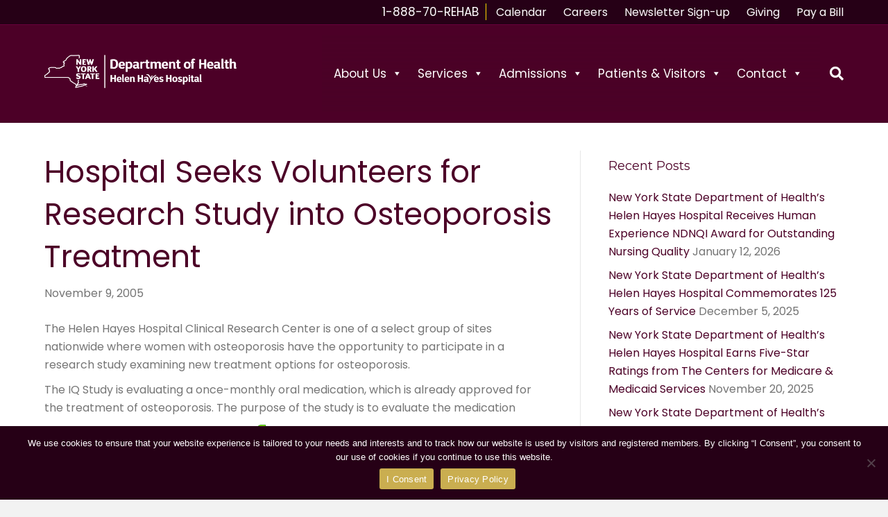

--- FILE ---
content_type: text/html; charset=UTF-8
request_url: https://helenhayeshospital.org/osteoporosis-treatment-study-volunteers/
body_size: 84852
content:
<!DOCTYPE html>
<html lang="en-US">
<head>
<meta charset="UTF-8" />
<meta name='viewport' content='width=device-width, initial-scale=1.0' />
<meta http-equiv='X-UA-Compatible' content='IE=edge' />
<link rel="profile" href="https://gmpg.org/xfn/11" />
<meta name='robots' content='index, follow, max-image-preview:large, max-snippet:-1, max-video-preview:-1' />

	<!-- This site is optimized with the Yoast SEO plugin v26.8 - https://yoast.com/product/yoast-seo-wordpress/ -->
	<title>Hospital Seeks Volunteers for Research Study into Osteoporosis Treatment - Helen Hayes Hospital</title>
	<link rel="canonical" href="https://helenhayeshospital.org/osteoporosis-treatment-study-volunteers/" />
	<meta property="og:locale" content="en_US" />
	<meta property="og:type" content="article" />
	<meta property="og:title" content="Hospital Seeks Volunteers for Research Study into Osteoporosis Treatment - Helen Hayes Hospital" />
	<meta property="og:description" content="The Helen Hayes Hospital Clinical Research Center is one of a select group of sites nationwide where women with osteoporosis have the opportunity to participate in a research study examining&hellip;" />
	<meta property="og:url" content="https://helenhayeshospital.org/osteoporosis-treatment-study-volunteers/" />
	<meta property="og:site_name" content="Helen Hayes Hospital" />
	<meta property="article:published_time" content="2005-11-09T18:55:52+00:00" />
	<meta property="article:modified_time" content="2021-07-29T13:55:28+00:00" />
	<meta name="author" content="Dan" />
	<meta name="twitter:card" content="summary_large_image" />
	<meta name="twitter:label1" content="Written by" />
	<meta name="twitter:data1" content="Dan" />
	<script type="application/ld+json" class="yoast-schema-graph">{"@context":"https://schema.org","@graph":[{"@type":"Article","@id":"https://helenhayeshospital.org/osteoporosis-treatment-study-volunteers/#article","isPartOf":{"@id":"https://helenhayeshospital.org/osteoporosis-treatment-study-volunteers/"},"author":{"name":"Dan","@id":"https://helenhayeshospital.org/#/schema/person/1b1dda6a7d8b87e37c2a60a0a288447d"},"headline":"Hospital Seeks Volunteers for Research Study into Osteoporosis Treatment","datePublished":"2005-11-09T18:55:52+00:00","dateModified":"2021-07-29T13:55:28+00:00","mainEntityOfPage":{"@id":"https://helenhayeshospital.org/osteoporosis-treatment-study-volunteers/"},"wordCount":72,"articleSection":["NEWS"],"inLanguage":"en-US"},{"@type":"WebPage","@id":"https://helenhayeshospital.org/osteoporosis-treatment-study-volunteers/","url":"https://helenhayeshospital.org/osteoporosis-treatment-study-volunteers/","name":"Hospital Seeks Volunteers for Research Study into Osteoporosis Treatment - Helen Hayes Hospital","isPartOf":{"@id":"https://helenhayeshospital.org/#website"},"datePublished":"2005-11-09T18:55:52+00:00","dateModified":"2021-07-29T13:55:28+00:00","author":{"@id":"https://helenhayeshospital.org/#/schema/person/1b1dda6a7d8b87e37c2a60a0a288447d"},"breadcrumb":{"@id":"https://helenhayeshospital.org/osteoporosis-treatment-study-volunteers/#breadcrumb"},"inLanguage":"en-US","potentialAction":[{"@type":"ReadAction","target":["https://helenhayeshospital.org/osteoporosis-treatment-study-volunteers/"]}]},{"@type":"BreadcrumbList","@id":"https://helenhayeshospital.org/osteoporosis-treatment-study-volunteers/#breadcrumb","itemListElement":[{"@type":"ListItem","position":1,"name":"Home","item":"https://helenhayeshospital.org/"},{"@type":"ListItem","position":2,"name":"News","item":"https://helenhayeshospital.org/blog/"},{"@type":"ListItem","position":3,"name":"Hospital Seeks Volunteers for Research Study into Osteoporosis Treatment"}]},{"@type":"WebSite","@id":"https://helenhayeshospital.org/#website","url":"https://helenhayeshospital.org/","name":"Helen Hayes Hospital","description":"A National Leader in physical rehabilitation medicine","potentialAction":[{"@type":"SearchAction","target":{"@type":"EntryPoint","urlTemplate":"https://helenhayeshospital.org/?s={search_term_string}"},"query-input":{"@type":"PropertyValueSpecification","valueRequired":true,"valueName":"search_term_string"}}],"inLanguage":"en-US"},{"@type":"Person","@id":"https://helenhayeshospital.org/#/schema/person/1b1dda6a7d8b87e37c2a60a0a288447d","name":"Dan","sameAs":["https://helenhayeshospital.org/"],"url":"https://helenhayeshospital.org/author/hhhospital/"}]}</script>
	<!-- / Yoast SEO plugin. -->


<link rel='dns-prefetch' href='//cdnjs.cloudflare.com' />
<link rel='dns-prefetch' href='//fonts.googleapis.com' />
<link href='https://fonts.gstatic.com' crossorigin rel='preconnect' />
<link rel="alternate" type="application/rss+xml" title="Helen Hayes Hospital &raquo; Feed" href="https://helenhayeshospital.org/feed/" />
<link rel="alternate" type="application/rss+xml" title="Helen Hayes Hospital &raquo; Comments Feed" href="https://helenhayeshospital.org/comments/feed/" />
<link rel="alternate" type="text/calendar" title="Helen Hayes Hospital &raquo; iCal Feed" href="https://helenhayeshospital.org/events/?ical=1" />
<link rel="alternate" type="application/rss+xml" title="Helen Hayes Hospital &raquo; Hospital Seeks Volunteers for Research Study into Osteoporosis Treatment Comments Feed" href="https://helenhayeshospital.org/osteoporosis-treatment-study-volunteers/feed/" />
<link rel="alternate" title="oEmbed (JSON)" type="application/json+oembed" href="https://helenhayeshospital.org/wp-json/oembed/1.0/embed?url=https%3A%2F%2Fhelenhayeshospital.org%2Fosteoporosis-treatment-study-volunteers%2F" />
<link rel="alternate" title="oEmbed (XML)" type="text/xml+oembed" href="https://helenhayeshospital.org/wp-json/oembed/1.0/embed?url=https%3A%2F%2Fhelenhayeshospital.org%2Fosteoporosis-treatment-study-volunteers%2F&#038;format=xml" />
<link rel="preload" href="https://cdnjs.cloudflare.com/ajax/libs/foundicons/3.0.0/foundation-icons.woff" as="font" type="font/woff2" crossorigin="anonymous">
<link rel="preload" href="https://helenhayeshospital.org/wp-content/plugins/bb-plugin/fonts/fontawesome/5.15.4/webfonts/fa-solid-900.woff2" as="font" type="font/woff2" crossorigin="anonymous">
<link rel="preload" href="https://helenhayeshospital.org/wp-content/plugins/bb-plugin/fonts/fontawesome/5.15.4/webfonts/fa-regular-400.woff2" as="font" type="font/woff2" crossorigin="anonymous">
<style id='wp-img-auto-sizes-contain-inline-css'>
img:is([sizes=auto i],[sizes^="auto," i]){contain-intrinsic-size:3000px 1500px}
/*# sourceURL=wp-img-auto-sizes-contain-inline-css */
</style>
<link rel='stylesheet' id='tribe-events-pro-mini-calendar-block-styles-css' href='https://helenhayeshospital.org/wp-content/plugins/events-calendar-pro/build/css/tribe-events-pro-mini-calendar-block.css?ver=7.7.12' media='all' />
<style id='wp-emoji-styles-inline-css'>

	img.wp-smiley, img.emoji {
		display: inline !important;
		border: none !important;
		box-shadow: none !important;
		height: 1em !important;
		width: 1em !important;
		margin: 0 0.07em !important;
		vertical-align: -0.1em !important;
		background: none !important;
		padding: 0 !important;
	}
/*# sourceURL=wp-emoji-styles-inline-css */
</style>
<style id='wp-block-library-inline-css'>
:root{--wp-block-synced-color:#7a00df;--wp-block-synced-color--rgb:122,0,223;--wp-bound-block-color:var(--wp-block-synced-color);--wp-editor-canvas-background:#ddd;--wp-admin-theme-color:#007cba;--wp-admin-theme-color--rgb:0,124,186;--wp-admin-theme-color-darker-10:#006ba1;--wp-admin-theme-color-darker-10--rgb:0,107,160.5;--wp-admin-theme-color-darker-20:#005a87;--wp-admin-theme-color-darker-20--rgb:0,90,135;--wp-admin-border-width-focus:2px}@media (min-resolution:192dpi){:root{--wp-admin-border-width-focus:1.5px}}.wp-element-button{cursor:pointer}:root .has-very-light-gray-background-color{background-color:#eee}:root .has-very-dark-gray-background-color{background-color:#313131}:root .has-very-light-gray-color{color:#eee}:root .has-very-dark-gray-color{color:#313131}:root .has-vivid-green-cyan-to-vivid-cyan-blue-gradient-background{background:linear-gradient(135deg,#00d084,#0693e3)}:root .has-purple-crush-gradient-background{background:linear-gradient(135deg,#34e2e4,#4721fb 50%,#ab1dfe)}:root .has-hazy-dawn-gradient-background{background:linear-gradient(135deg,#faaca8,#dad0ec)}:root .has-subdued-olive-gradient-background{background:linear-gradient(135deg,#fafae1,#67a671)}:root .has-atomic-cream-gradient-background{background:linear-gradient(135deg,#fdd79a,#004a59)}:root .has-nightshade-gradient-background{background:linear-gradient(135deg,#330968,#31cdcf)}:root .has-midnight-gradient-background{background:linear-gradient(135deg,#020381,#2874fc)}:root{--wp--preset--font-size--normal:16px;--wp--preset--font-size--huge:42px}.has-regular-font-size{font-size:1em}.has-larger-font-size{font-size:2.625em}.has-normal-font-size{font-size:var(--wp--preset--font-size--normal)}.has-huge-font-size{font-size:var(--wp--preset--font-size--huge)}.has-text-align-center{text-align:center}.has-text-align-left{text-align:left}.has-text-align-right{text-align:right}.has-fit-text{white-space:nowrap!important}#end-resizable-editor-section{display:none}.aligncenter{clear:both}.items-justified-left{justify-content:flex-start}.items-justified-center{justify-content:center}.items-justified-right{justify-content:flex-end}.items-justified-space-between{justify-content:space-between}.screen-reader-text{border:0;clip-path:inset(50%);height:1px;margin:-1px;overflow:hidden;padding:0;position:absolute;width:1px;word-wrap:normal!important}.screen-reader-text:focus{background-color:#ddd;clip-path:none;color:#444;display:block;font-size:1em;height:auto;left:5px;line-height:normal;padding:15px 23px 14px;text-decoration:none;top:5px;width:auto;z-index:100000}html :where(.has-border-color){border-style:solid}html :where([style*=border-top-color]){border-top-style:solid}html :where([style*=border-right-color]){border-right-style:solid}html :where([style*=border-bottom-color]){border-bottom-style:solid}html :where([style*=border-left-color]){border-left-style:solid}html :where([style*=border-width]){border-style:solid}html :where([style*=border-top-width]){border-top-style:solid}html :where([style*=border-right-width]){border-right-style:solid}html :where([style*=border-bottom-width]){border-bottom-style:solid}html :where([style*=border-left-width]){border-left-style:solid}html :where(img[class*=wp-image-]){height:auto;max-width:100%}:where(figure){margin:0 0 1em}html :where(.is-position-sticky){--wp-admin--admin-bar--position-offset:var(--wp-admin--admin-bar--height,0px)}@media screen and (max-width:600px){html :where(.is-position-sticky){--wp-admin--admin-bar--position-offset:0px}}

/*# sourceURL=wp-block-library-inline-css */
</style><style id='global-styles-inline-css'>
:root{--wp--preset--aspect-ratio--square: 1;--wp--preset--aspect-ratio--4-3: 4/3;--wp--preset--aspect-ratio--3-4: 3/4;--wp--preset--aspect-ratio--3-2: 3/2;--wp--preset--aspect-ratio--2-3: 2/3;--wp--preset--aspect-ratio--16-9: 16/9;--wp--preset--aspect-ratio--9-16: 9/16;--wp--preset--color--black: #000000;--wp--preset--color--cyan-bluish-gray: #abb8c3;--wp--preset--color--white: #ffffff;--wp--preset--color--pale-pink: #f78da7;--wp--preset--color--vivid-red: #cf2e2e;--wp--preset--color--luminous-vivid-orange: #ff6900;--wp--preset--color--luminous-vivid-amber: #fcb900;--wp--preset--color--light-green-cyan: #7bdcb5;--wp--preset--color--vivid-green-cyan: #00d084;--wp--preset--color--pale-cyan-blue: #8ed1fc;--wp--preset--color--vivid-cyan-blue: #0693e3;--wp--preset--color--vivid-purple: #9b51e0;--wp--preset--color--fl-heading-text: #4c0027;--wp--preset--color--fl-body-bg: #f2f2f2;--wp--preset--color--fl-body-text: #757575;--wp--preset--color--fl-accent: #4c0027;--wp--preset--color--fl-accent-hover: #820022;--wp--preset--color--fl-topbar-bg: #260016;--wp--preset--color--fl-topbar-link: #ffffff;--wp--preset--color--fl-topbar-hover: #dbdbdb;--wp--preset--color--fl-header-bg: #4c0027;--wp--preset--color--fl-header-text: #000000;--wp--preset--color--fl-header-link: #ffffff;--wp--preset--color--fl-header-hover: #428bca;--wp--preset--color--fl-nav-bg: #ffffff;--wp--preset--color--fl-nav-link: #ffffff;--wp--preset--color--fl-nav-hover: #ffffff;--wp--preset--color--fl-content-bg: #ffffff;--wp--preset--color--fl-footer-widgets-bg: #fcfcfc;--wp--preset--color--fl-footer-widgets-text: #4c0027;--wp--preset--color--fl-footer-widgets-link: #4c0027;--wp--preset--color--fl-footer-widgets-hover: #e0c774;--wp--preset--color--fl-footer-bg: #260016;--wp--preset--color--fl-footer-text: #ffffff;--wp--preset--color--fl-footer-link: #e0c774;--wp--preset--color--fl-footer-hover: #428bca;--wp--preset--gradient--vivid-cyan-blue-to-vivid-purple: linear-gradient(135deg,rgb(6,147,227) 0%,rgb(155,81,224) 100%);--wp--preset--gradient--light-green-cyan-to-vivid-green-cyan: linear-gradient(135deg,rgb(122,220,180) 0%,rgb(0,208,130) 100%);--wp--preset--gradient--luminous-vivid-amber-to-luminous-vivid-orange: linear-gradient(135deg,rgb(252,185,0) 0%,rgb(255,105,0) 100%);--wp--preset--gradient--luminous-vivid-orange-to-vivid-red: linear-gradient(135deg,rgb(255,105,0) 0%,rgb(207,46,46) 100%);--wp--preset--gradient--very-light-gray-to-cyan-bluish-gray: linear-gradient(135deg,rgb(238,238,238) 0%,rgb(169,184,195) 100%);--wp--preset--gradient--cool-to-warm-spectrum: linear-gradient(135deg,rgb(74,234,220) 0%,rgb(151,120,209) 20%,rgb(207,42,186) 40%,rgb(238,44,130) 60%,rgb(251,105,98) 80%,rgb(254,248,76) 100%);--wp--preset--gradient--blush-light-purple: linear-gradient(135deg,rgb(255,206,236) 0%,rgb(152,150,240) 100%);--wp--preset--gradient--blush-bordeaux: linear-gradient(135deg,rgb(254,205,165) 0%,rgb(254,45,45) 50%,rgb(107,0,62) 100%);--wp--preset--gradient--luminous-dusk: linear-gradient(135deg,rgb(255,203,112) 0%,rgb(199,81,192) 50%,rgb(65,88,208) 100%);--wp--preset--gradient--pale-ocean: linear-gradient(135deg,rgb(255,245,203) 0%,rgb(182,227,212) 50%,rgb(51,167,181) 100%);--wp--preset--gradient--electric-grass: linear-gradient(135deg,rgb(202,248,128) 0%,rgb(113,206,126) 100%);--wp--preset--gradient--midnight: linear-gradient(135deg,rgb(2,3,129) 0%,rgb(40,116,252) 100%);--wp--preset--font-size--small: 13px;--wp--preset--font-size--medium: 20px;--wp--preset--font-size--large: 36px;--wp--preset--font-size--x-large: 42px;--wp--preset--spacing--20: 0.44rem;--wp--preset--spacing--30: 0.67rem;--wp--preset--spacing--40: 1rem;--wp--preset--spacing--50: 1.5rem;--wp--preset--spacing--60: 2.25rem;--wp--preset--spacing--70: 3.38rem;--wp--preset--spacing--80: 5.06rem;--wp--preset--shadow--natural: 6px 6px 9px rgba(0, 0, 0, 0.2);--wp--preset--shadow--deep: 12px 12px 50px rgba(0, 0, 0, 0.4);--wp--preset--shadow--sharp: 6px 6px 0px rgba(0, 0, 0, 0.2);--wp--preset--shadow--outlined: 6px 6px 0px -3px rgb(255, 255, 255), 6px 6px rgb(0, 0, 0);--wp--preset--shadow--crisp: 6px 6px 0px rgb(0, 0, 0);}:where(.is-layout-flex){gap: 0.5em;}:where(.is-layout-grid){gap: 0.5em;}body .is-layout-flex{display: flex;}.is-layout-flex{flex-wrap: wrap;align-items: center;}.is-layout-flex > :is(*, div){margin: 0;}body .is-layout-grid{display: grid;}.is-layout-grid > :is(*, div){margin: 0;}:where(.wp-block-columns.is-layout-flex){gap: 2em;}:where(.wp-block-columns.is-layout-grid){gap: 2em;}:where(.wp-block-post-template.is-layout-flex){gap: 1.25em;}:where(.wp-block-post-template.is-layout-grid){gap: 1.25em;}.has-black-color{color: var(--wp--preset--color--black) !important;}.has-cyan-bluish-gray-color{color: var(--wp--preset--color--cyan-bluish-gray) !important;}.has-white-color{color: var(--wp--preset--color--white) !important;}.has-pale-pink-color{color: var(--wp--preset--color--pale-pink) !important;}.has-vivid-red-color{color: var(--wp--preset--color--vivid-red) !important;}.has-luminous-vivid-orange-color{color: var(--wp--preset--color--luminous-vivid-orange) !important;}.has-luminous-vivid-amber-color{color: var(--wp--preset--color--luminous-vivid-amber) !important;}.has-light-green-cyan-color{color: var(--wp--preset--color--light-green-cyan) !important;}.has-vivid-green-cyan-color{color: var(--wp--preset--color--vivid-green-cyan) !important;}.has-pale-cyan-blue-color{color: var(--wp--preset--color--pale-cyan-blue) !important;}.has-vivid-cyan-blue-color{color: var(--wp--preset--color--vivid-cyan-blue) !important;}.has-vivid-purple-color{color: var(--wp--preset--color--vivid-purple) !important;}.has-black-background-color{background-color: var(--wp--preset--color--black) !important;}.has-cyan-bluish-gray-background-color{background-color: var(--wp--preset--color--cyan-bluish-gray) !important;}.has-white-background-color{background-color: var(--wp--preset--color--white) !important;}.has-pale-pink-background-color{background-color: var(--wp--preset--color--pale-pink) !important;}.has-vivid-red-background-color{background-color: var(--wp--preset--color--vivid-red) !important;}.has-luminous-vivid-orange-background-color{background-color: var(--wp--preset--color--luminous-vivid-orange) !important;}.has-luminous-vivid-amber-background-color{background-color: var(--wp--preset--color--luminous-vivid-amber) !important;}.has-light-green-cyan-background-color{background-color: var(--wp--preset--color--light-green-cyan) !important;}.has-vivid-green-cyan-background-color{background-color: var(--wp--preset--color--vivid-green-cyan) !important;}.has-pale-cyan-blue-background-color{background-color: var(--wp--preset--color--pale-cyan-blue) !important;}.has-vivid-cyan-blue-background-color{background-color: var(--wp--preset--color--vivid-cyan-blue) !important;}.has-vivid-purple-background-color{background-color: var(--wp--preset--color--vivid-purple) !important;}.has-black-border-color{border-color: var(--wp--preset--color--black) !important;}.has-cyan-bluish-gray-border-color{border-color: var(--wp--preset--color--cyan-bluish-gray) !important;}.has-white-border-color{border-color: var(--wp--preset--color--white) !important;}.has-pale-pink-border-color{border-color: var(--wp--preset--color--pale-pink) !important;}.has-vivid-red-border-color{border-color: var(--wp--preset--color--vivid-red) !important;}.has-luminous-vivid-orange-border-color{border-color: var(--wp--preset--color--luminous-vivid-orange) !important;}.has-luminous-vivid-amber-border-color{border-color: var(--wp--preset--color--luminous-vivid-amber) !important;}.has-light-green-cyan-border-color{border-color: var(--wp--preset--color--light-green-cyan) !important;}.has-vivid-green-cyan-border-color{border-color: var(--wp--preset--color--vivid-green-cyan) !important;}.has-pale-cyan-blue-border-color{border-color: var(--wp--preset--color--pale-cyan-blue) !important;}.has-vivid-cyan-blue-border-color{border-color: var(--wp--preset--color--vivid-cyan-blue) !important;}.has-vivid-purple-border-color{border-color: var(--wp--preset--color--vivid-purple) !important;}.has-vivid-cyan-blue-to-vivid-purple-gradient-background{background: var(--wp--preset--gradient--vivid-cyan-blue-to-vivid-purple) !important;}.has-light-green-cyan-to-vivid-green-cyan-gradient-background{background: var(--wp--preset--gradient--light-green-cyan-to-vivid-green-cyan) !important;}.has-luminous-vivid-amber-to-luminous-vivid-orange-gradient-background{background: var(--wp--preset--gradient--luminous-vivid-amber-to-luminous-vivid-orange) !important;}.has-luminous-vivid-orange-to-vivid-red-gradient-background{background: var(--wp--preset--gradient--luminous-vivid-orange-to-vivid-red) !important;}.has-very-light-gray-to-cyan-bluish-gray-gradient-background{background: var(--wp--preset--gradient--very-light-gray-to-cyan-bluish-gray) !important;}.has-cool-to-warm-spectrum-gradient-background{background: var(--wp--preset--gradient--cool-to-warm-spectrum) !important;}.has-blush-light-purple-gradient-background{background: var(--wp--preset--gradient--blush-light-purple) !important;}.has-blush-bordeaux-gradient-background{background: var(--wp--preset--gradient--blush-bordeaux) !important;}.has-luminous-dusk-gradient-background{background: var(--wp--preset--gradient--luminous-dusk) !important;}.has-pale-ocean-gradient-background{background: var(--wp--preset--gradient--pale-ocean) !important;}.has-electric-grass-gradient-background{background: var(--wp--preset--gradient--electric-grass) !important;}.has-midnight-gradient-background{background: var(--wp--preset--gradient--midnight) !important;}.has-small-font-size{font-size: var(--wp--preset--font-size--small) !important;}.has-medium-font-size{font-size: var(--wp--preset--font-size--medium) !important;}.has-large-font-size{font-size: var(--wp--preset--font-size--large) !important;}.has-x-large-font-size{font-size: var(--wp--preset--font-size--x-large) !important;}
/*# sourceURL=global-styles-inline-css */
</style>

<style id='classic-theme-styles-inline-css'>
/*! This file is auto-generated */
.wp-block-button__link{color:#fff;background-color:#32373c;border-radius:9999px;box-shadow:none;text-decoration:none;padding:calc(.667em + 2px) calc(1.333em + 2px);font-size:1.125em}.wp-block-file__button{background:#32373c;color:#fff;text-decoration:none}
/*# sourceURL=/wp-includes/css/classic-themes.min.css */
</style>
<link rel='stylesheet' id='contact-form-7-css' href='https://helenhayeshospital.org/wp-content/plugins/contact-form-7/includes/css/styles.css?ver=6.1.4' media='all' />
<link rel='stylesheet' id='cookie-notice-front-css' href='https://helenhayeshospital.org/wp-content/plugins/cookie-notice/css/front.min.css?ver=2.5.11' media='all' />
<link rel='stylesheet' id='wpa-style-css' href='https://helenhayeshospital.org/wp-content/plugins/wp-accessibility/css/wpa-style.css?ver=2.2.6' media='all' />
<style id='wpa-style-inline-css'>
:root { --admin-bar-top : 7px; }
/*# sourceURL=wpa-style-inline-css */
</style>
<link rel='stylesheet' id='font-awesome-5-css' href='https://helenhayeshospital.org/wp-content/plugins/bb-plugin/fonts/fontawesome/5.15.4/css/all.min.css?ver=2.10.0.5' media='all' />
<link rel='stylesheet' id='foundation-icons-css' href='https://cdnjs.cloudflare.com/ajax/libs/foundicons/3.0.0/foundation-icons.css?ver=2.10.0.5' media='all' />
<link rel='stylesheet' id='dashicons-css' href='https://helenhayeshospital.org/wp-includes/css/dashicons.min.css?ver=6.9' media='all' />
<link rel='stylesheet' id='ultimate-icons-css' href='https://helenhayeshospital.org/wp-content/uploads/bb-plugin/icons/ultimate-icons/style.css?ver=2.10.0.5' media='all' />
<link rel='stylesheet' id='fl-builder-layout-bundle-09b07acc7c42ac482a267313c7c02822-css' href='https://helenhayeshospital.org/wp-content/uploads/bb-plugin/cache/09b07acc7c42ac482a267313c7c02822-layout-bundle.css?ver=2.10.0.5-1.5.2.1' media='all' />
<link rel='stylesheet' id='megamenu-css' href='https://helenhayeshospital.org/wp-content/uploads/maxmegamenu/style.css?ver=104399' media='all' />
<link rel='stylesheet' id='jquery-magnificpopup-css' href='https://helenhayeshospital.org/wp-content/plugins/bb-plugin/css/jquery.magnificpopup.min.css?ver=2.10.0.5' media='all' />
<link rel='stylesheet' id='base-css' href='https://helenhayeshospital.org/wp-content/themes/bb-theme/css/base.min.css?ver=1.7.19.1' media='all' />
<link rel='stylesheet' id='fl-automator-skin-css' href='https://helenhayeshospital.org/wp-content/uploads/bb-theme/skin-6939a68770def.css?ver=1.7.19.1' media='all' />
<link rel='stylesheet' id='fl-child-theme-css' href='https://helenhayeshospital.org/wp-content/themes/bb-theme-child/style.css?ver=6.9' media='all' />
<link rel='stylesheet' id='fl-builder-google-fonts-3992aa0c1ac38aebfc18908d5fc5b7d8-css' href='//fonts.googleapis.com/css?family=Poppins%3A300%2C400%2C700%2C400%7CMontserrat%3A400&#038;ver=6.9' media='all' />
<!--n2css--><!--n2js--><script id="cookie-notice-front-js-before">
var cnArgs = {"ajaxUrl":"https:\/\/helenhayeshospital.org\/wp-admin\/admin-ajax.php","nonce":"2b83156f69","hideEffect":"fade","position":"bottom","onScroll":false,"onScrollOffset":100,"onClick":false,"cookieName":"cookie_notice_accepted","cookieTime":2592000,"cookieTimeRejected":2592000,"globalCookie":false,"redirection":false,"cache":false,"revokeCookies":false,"revokeCookiesOpt":"automatic"};

//# sourceURL=cookie-notice-front-js-before
</script>
<script src="https://helenhayeshospital.org/wp-content/plugins/cookie-notice/js/front.min.js?ver=2.5.11" id="cookie-notice-front-js"></script>
<script src="https://helenhayeshospital.org/wp-includes/js/jquery/jquery.min.js?ver=3.7.1" id="jquery-core-js"></script>
<script src="https://helenhayeshospital.org/wp-includes/js/jquery/jquery-migrate.min.js?ver=3.4.1" id="jquery-migrate-js"></script>
<link rel="https://api.w.org/" href="https://helenhayeshospital.org/wp-json/" /><link rel="alternate" title="JSON" type="application/json" href="https://helenhayeshospital.org/wp-json/wp/v2/posts/1675" /><link rel="EditURI" type="application/rsd+xml" title="RSD" href="https://helenhayeshospital.org/xmlrpc.php?rsd" />
<meta name="generator" content="WordPress 6.9" />
<link rel='shortlink' href='https://helenhayeshospital.org/?p=1675' />
        <style type="text/css" id="pf-main-css">
            
				@media screen {
					.printfriendly {
						z-index: 1000; display: flex; margin: 0px 0px 0px 0px
					}
					.printfriendly a, .printfriendly a:link, .printfriendly a:visited, .printfriendly a:hover, .printfriendly a:active {
						font-weight: 600;
						cursor: pointer;
						text-decoration: none;
						border: none;
						-webkit-box-shadow: none;
						-moz-box-shadow: none;
						box-shadow: none;
						outline:none;
						font-size: 14px !important;
						color: #6d0000 !important;
					}
					.printfriendly.pf-alignleft {
						justify-content: start;
					}
					.printfriendly.pf-alignright {
						justify-content: end;
					}
					.printfriendly.pf-aligncenter {
						justify-content: center;
						
					}
				}

				.pf-button-img {
					border: none;
					-webkit-box-shadow: none;
					-moz-box-shadow: none;
					box-shadow: none;
					padding: 0;
					margin: 0;
					display: inline;
					vertical-align: middle;
				}

				img.pf-button-img + .pf-button-text {
					margin-left: 6px;
				}

				@media print {
					.printfriendly {
						display: none;
					}
				}
				        </style>

            
        <style type="text/css" id="pf-excerpt-styles">
          .pf-button.pf-button-excerpt {
              display: none;
           }
        </style>

            <meta name="google-site-verification" content="-K4jitdvL1GwvwG75AYcvUqlCbOQgRJjDqmuom1t3pA" />
<meta name="tec-api-version" content="v1"><meta name="tec-api-origin" content="https://helenhayeshospital.org"><link rel="alternate" href="https://helenhayeshospital.org/wp-json/tribe/events/v1/" /><link rel="pingback" href="https://helenhayeshospital.org/xmlrpc.php">
		<style id="wp-custom-css">
			.fl-logo-img {max-width:75%;padding-top:7px; padding-bottom: 12px;}

.fl-page-bar nav {float:right; font-size: 16px }

.fl-page-nav-toggle-button.fl-page-nav-toggle-visible-medium-mobile .fl-page-nav .navbar-toggle:hover, .fl-page-nav-toggle-button.fl-page-nav-toggle-visible-medium-mobile .fl-page-nav .navbar-toggle:focus {background: #260016}

.fl-page-nav-toggle-button.fl-page-nav-toggle-visible-medium-mobile .fl-page-nav .navbar-toggle {background: #260016}

#mega-menu-wrap-header {width: 100% !important}

.fl-fixed-header .fl-page-bar, .fl-fixed-header .fl-page-header{max-width:100%;}

.menu-item-372 {font-size:17px !important; border-right: solid gold 1px}

.uabb-infobox {border-right:0px !important; border-top:0px !important; border-bottom:0px !important;}

.uabb-blog-posts-description {padding-top:5px;}

.uabb-post-meta {margin-bottom:0px !important;}

.fl-page-nav-right .fl-page-nav-wrap a, .fl-page-nav-right .fl-page-nav-wrap a *, .fl-page-nav-right .fl-page-nav-wrap a.fas, .fl-page-nav-right .fl-page-nav-wrap a.fab {color:#000;}

.mega-block-title a {color:#4c0027 !important;}

.fl-page-nav-search a {color:#ffffff !important;}

..tribe-common .tribe-common-c-btn, .tribe-common a.tribe-common-c-btn {background-color:gray !important;}

.fl-comments {display:none;}

.pf-button {padding-bottom:15px;}
.fl-post-meta{display:none;}
.fl-post .fl-post-image-beside {
	float: none;}

.tribe-common--breakpoint-medium.tribe-common .tribe-common-h3,
.tribe-common--breakpoint-medium.tribe-events .tribe-events-c-nav__next,
.tribe-common--breakpoint-medium.tribe-events .tribe-events-c-view-selector__button{
     border: 1px solid transparent;
}

.uabb-read-more-text a {color:#4c0027!important}

h2.uabb-new-ib-title
{background-color:rgba(0,0,0,.01)}

.p1, .ul1{color:#222}

.page-id-651 .fl-button .fl-button-text{color:#4c0027!important}
.fl-slideshow-nav-caption{display:none!important}


.navbar-toggle span,
.mega-toggle-label-closed,
.mega-toggle-label-open{
color: #fff!important; 
background-color: #000!important;
}

.fl-shrink-header .fl-page-header-container,
.fl-shrink-header #mega-menu-wrap-header #mega-menu-header { 
    padding: 0px!important;
	transition:all .3s;
}

.fl-shrink-header #mega-menu-wrap-header #mega-menu-header > li.mega-menu-item > a.mega-menu-link {
    line-height: 60px;
    height: 60px;
	transition:all .3s;
}
#mega-menu-wrap-header #mega-menu-header > li.mega-menu-item > a.mega-menu-link {

	transition:all .3s;
}

.fl-node-a4w792i8tdgf > .fl-row-content-wrap {
    background-color: #fff!important;
	  color: #000!important;
}

		</style>
		<style type="text/css">/** Mega Menu CSS: fs **/</style>
<!-- Facebook Pixel Code | Head Portion -->
<script>
  !function(f,b,e,v,n,t,s)
  {if(f.fbq)return;n=f.fbq=function(){n.callMethod?
  n.callMethod.apply(n,arguments):n.queue.push(arguments)};
  if(!f._fbq)f._fbq=n;n.push=n;n.loaded=!0;n.version='2.0';
  n.queue=[];t=b.createElement(e);t.async=!0;
  t.src=v;s=b.getElementsByTagName(e)[0];
  s.parentNode.insertBefore(t,s)}(window, document,'script',
  'https://connect.facebook.net/en_US/fbevents.js');
  fbq('init', '185623771954768');
  fbq('track', 'PageView');
</script>
<!-- End Facebook Pixel Code | Head Portion -->
<!-- Hotjar Tracking Code for https://helenhayeshospital.org -->
<script>
    (function(h,o,t,j,a,r){
        h.hj=h.hj||function(){(h.hj.q=h.hj.q||[]).push(arguments)};
        h._hjSettings={hjid:975993,hjsv:6};
        a=o.getElementsByTagName('head')[0];
        r=o.createElement('script');r.async=1;
        r.src=t+h._hjSettings.hjid+j+h._hjSettings.hjsv;
        a.appendChild(r);
    })(window,document,'https://static.hotjar.com/c/hotjar-','.js?sv=');
</script>
<!-- Global site tag (gtag.js) - Google Ads: 770349932 -->
<script async src="https://www.googletagmanager.com/gtag/js?id=AW-770349932"></script>
<script>
  window.dataLayer = window.dataLayer || [];
  function gtag(){dataLayer.push(arguments);}
  gtag('js', new Date());

  gtag('config', 'AW-770349932');
</script>
<script>
  gtag('event', 'page_view', {
    'send_to': 'AW-770349932'
  });
</script>


 
<!-- Google tag (gtag.js) -->
<script async src="https://www.googletagmanager.com/gtag/js?id=G-PH4F3DRESY"></script>
<script>
  window.dataLayer = window.dataLayer || [];
  function gtag(){dataLayer.push(arguments);}
  gtag('js', new Date());

  gtag('config', 'G-PH4F3DRESY');
</script>

</head>
<body class="wp-singular post-template-default single single-post postid-1675 single-format-standard wp-theme-bb-theme wp-child-theme-bb-theme-child fl-builder-2-10-0-5 fl-themer-1-5-2-1 fl-theme-1-7-19-1 fl-no-js cookies-not-set tribe-no-js fl-theme-builder-footer fl-theme-builder-footer-footer mega-menu-header fl-framework-base fl-preset-default fl-full-width fl-has-sidebar fl-fixed-header fl-search-active" itemscope="itemscope" itemtype="https://schema.org/WebPage">
<a aria-label="Skip to content" class="fl-screen-reader-text" href="#fl-main-content">Skip to content</a><div class="fl-page">
	<div class="fl-page-bar">
	<div class="fl-page-bar-container container">
		<div class="fl-page-bar-row row">
			<div class="col-md-12 text-center clearfix">		<nav class="top-bar-nav" aria-label="Top Bar Menu" itemscope="itemscope" itemtype="https://schema.org/SiteNavigationElement"			role="navigation">
			<ul id="menu-top-bar-menu" class="fl-page-bar-nav nav navbar-nav menu"><li id="menu-item-372" class="menu-item menu-item-type-custom menu-item-object-custom menu-item-372 nav-item"><a href="tel:8887073422" class="nav-link">1-888-70-REHAB</a></li>
<li id="menu-item-882" class="menu-item menu-item-type-custom menu-item-object-custom menu-item-882 nav-item"><a href="https://helenhayeshospital.org/events/?tp=1" class="nav-link">Calendar</a></li>
<li id="menu-item-12913" class="menu-item menu-item-type-custom menu-item-object-custom menu-item-12913 nav-item"><a href="https://helenhayeshospital.org/career-opportunities/" class="nav-link">Careers</a></li>
<li id="menu-item-53" class="menu-item menu-item-type-custom menu-item-object-custom menu-item-53 nav-item"><a href="https://visitor.r20.constantcontact.com/manage/optin?v=001qpcI2uFx_R4D8PAiKA1SfW1z0xJiP7VeLMk8Ef78U3PoW0p_WPgyrXzBF9CCs3xiulNCyE_S2twARK9Z3A-toHHXEVU0P81zc3CQJtSmZFQ%3D" class="nav-link">Newsletter Sign-up</a></li>
<li id="menu-item-11246" class="menu-item menu-item-type-custom menu-item-object-custom menu-item-11246 nav-item"><a href="https://helenhayeshospital.org/giving/" class="nav-link">Giving</a></li>
<li id="menu-item-54" class="menu-item menu-item-type-custom menu-item-object-custom menu-item-54 nav-item"><a href="https://helenhayeshospital.org/admissions/patient-financial-services/" class="nav-link">Pay a Bill</a></li>
</ul></nav></div>					</div>
	</div>
</div><!-- .fl-page-bar -->
<header class="fl-page-header fl-page-header-primary fl-page-nav-right fl-page-nav-toggle-button fl-page-nav-toggle-visible-medium-mobile" itemscope="itemscope" itemtype="https://schema.org/WPHeader"  role="banner">
	<div class="fl-page-header-wrap">
		<div class="fl-page-header-container container">
			<div class="fl-page-header-row row">
				<div class="col-sm-12 col-md-4 fl-page-header-logo-col">
					<div class="fl-page-header-logo" itemscope="itemscope" itemtype="https://schema.org/Organization">
						<a href="https://helenhayeshospital.org/" itemprop="url"><img class="fl-logo-img" loading="false" data-no-lazy="1"   itemscope itemtype="https://schema.org/ImageObject" src="https://helenhayeshospital.org/wp-content/uploads/2025/03/NYSDOH_HHH_Lockup-logo_WHITE.png" data-retina="https://helenhayeshospital.org/wp-content/uploads/2025/03/NYSDOH_HHH_Lockup-logo_WHITE.png" data-mobile="https://helenhayeshospital.org/wp-content/uploads/2025/03/NYSDOH_HHH_Lockup-logo_WHITE.png" data-mobile-width="2048" data-mobile-height="358" title="" width="2048" data-width="2048" height="358" data-height="358" alt="Helen Hayes Hospital" /><meta itemprop="name" content="Helen Hayes Hospital" /></a>
											</div>
				</div>
				<div class="col-sm-12 col-md-8 fl-page-nav-col">
					<div class="fl-page-nav-wrap">
						<nav class="fl-page-nav fl-nav navbar navbar-default navbar-expand-md" aria-label="Header Menu" itemscope="itemscope" itemtype="https://schema.org/SiteNavigationElement" role="navigation">
							<button type="button" class="navbar-toggle navbar-toggler" data-toggle="collapse" data-target=".fl-page-nav-collapse">
								<span>Menu</span>
							</button>
							<div class="fl-page-nav-collapse collapse navbar-collapse">
								<nav id="mega-menu-wrap-header" class="mega-menu-wrap"><div class="mega-menu-toggle"><div class="mega-toggle-blocks-left"></div><div class="mega-toggle-blocks-center"></div><div class="mega-toggle-blocks-right"><div class='mega-toggle-block mega-menu-toggle-block mega-toggle-block-1' id='mega-toggle-block-1' tabindex='0'><span class='mega-toggle-label' role='button' aria-expanded='false'><span class='mega-toggle-label-closed'>MENU</span><span class='mega-toggle-label-open'>MENU</span></span></div></div></div><ul id="mega-menu-header" class="mega-menu max-mega-menu mega-menu-horizontal mega-no-js" data-event="hover_intent" data-effect="fade_up" data-effect-speed="200" data-effect-mobile="disabled" data-effect-speed-mobile="0" data-mobile-force-width="body" data-second-click="disabled" data-document-click="collapse" data-vertical-behaviour="accordion" data-breakpoint="600" data-unbind="true" data-mobile-state="expand_all" data-mobile-direction="vertical" data-hover-intent-timeout="300" data-hover-intent-interval="100"><li class="mega-menu-item mega-menu-item-type-post_type mega-menu-item-object-page mega-menu-item-has-children mega-menu-megamenu mega-menu-grid mega-align-bottom-left mega-menu-grid mega-menu-item-31" id="mega-menu-item-31"><a class="mega-menu-link" href="https://helenhayeshospital.org/about-us/" aria-expanded="false" tabindex="0">About Us<span class="mega-indicator" aria-hidden="true"></span></a>
<ul class="mega-sub-menu" role='presentation'>
<li class="mega-menu-row" id="mega-menu-31-0">
	<ul class="mega-sub-menu" style='--columns:12' role='presentation'>
<li class="mega-menu-column mega-menu-columns-4-of-12" style="--columns:12; --span:4" id="mega-menu-31-0-0">
		<ul class="mega-sub-menu">
<li class="mega-menu-item mega-menu-item-type-widget widget_text mega-menu-item-text-5" id="mega-menu-item-text-5">			<div class="textwidget"><h4 class="mega-block-title">ABOUT US</h4>
<p><a href="https://helenhayeshospital.org/about-us/who-we-are/">Who We Are</a><br />
<a href="https://helenhayeshospital.org/about-us/staff-biographies">Staff Biographies</a><br />
<a href="https://helenhayeshospital.org/about-us/education-programs/">Education Programs</a><br />
<a href="https://helenhayeshospital.org/about-us/the-jan-and-niles-davies-learning-center/">The Jan and Niles Davies Learning Center</a><br />
<a href="https://helenhayeshospital.org/events/">Calendar</a></p>
</div>
		</li>		</ul>
</li><li class="mega-menu-column mega-menu-columns-4-of-12" style="--columns:12; --span:4" id="mega-menu-31-0-1">
		<ul class="mega-sub-menu">
<li class="mega-menu-item mega-menu-item-type-widget widget_text mega-menu-item-text-6" id="mega-menu-item-text-6">			<div class="textwidget"><h4 class="mega-block-title">Why Helen Hayes Hospital</h4>
<p><a href="https://helenhayeshospital.org/about-us/patient-stories-outcomes/">Patient Stories &amp; Outcomes</a><br />
<a href="https://helenhayeshospital.org/about-us/patient-services-amenities/">Patient Services &amp; Amenities</a><br />
<a href="https://helenhayeshospital.org/about-us/rehab-technology/">Rehab Technology</a><br />
<a href="https://helenhayeshospital.org/about-us/choosing-a-rehab-provider/">Choosing a Rehab Provider</a></p>
</div>
		</li>		</ul>
</li><li class="mega-menu-column mega-menu-columns-4-of-12" style="--columns:12; --span:4" id="mega-menu-31-0-2">
		<ul class="mega-sub-menu">
<li class="mega-menu-item mega-menu-item-type-widget widget_text mega-menu-item-text-7" id="mega-menu-item-text-7"><h4 class="mega-block-title">VIRTUAL TOUR</h4>			<div class="textwidget"><p><a href="https://helenhayeshospital.org/about-us/virtual-tour/"><img loading="lazy" decoding="async" class=" wp-image-11578" src="https://helenhayeshospital.org/wp-content/uploads/2021/02/Day-Hospital-New-300x100.jpg" alt="Building" width="274" height="91" srcset="https://helenhayeshospital.org/wp-content/uploads/2021/02/Day-Hospital-New-300x100.jpg 300w, https://helenhayeshospital.org/wp-content/uploads/2021/02/Day-Hospital-New-1024x341.jpg 1024w, https://helenhayeshospital.org/wp-content/uploads/2021/02/Day-Hospital-New-768x256.jpg 768w, https://helenhayeshospital.org/wp-content/uploads/2021/02/Day-Hospital-New.jpg 1200w" sizes="auto, (max-width: 274px) 100vw, 274px" /></a></p>
<p class="p1"><span class="s1"><a href="https://helenhayeshospital.org/news/">News &amp; Blog</a></span></p>
</div>
		</li>		</ul>
</li>	</ul>
</li></ul>
</li><li class="mega-menu-item mega-menu-item-type-post_type mega-menu-item-object-page mega-menu-item-has-children mega-menu-megamenu mega-menu-grid mega-align-bottom-left mega-menu-grid mega-menu-item-30" id="mega-menu-item-30"><a class="mega-menu-link" href="https://helenhayeshospital.org/services/" aria-expanded="false" tabindex="0">Services<span class="mega-indicator" aria-hidden="true"></span></a>
<ul class="mega-sub-menu" role='presentation'>
<li class="mega-menu-row" id="mega-menu-30-0">
	<ul class="mega-sub-menu" style='--columns:12' role='presentation'>
<li class="mega-menu-column mega-menu-columns-4-of-12" style="--columns:12; --span:4" id="mega-menu-30-0-0">
		<ul class="mega-sub-menu">
<li class="mega-menu-item mega-menu-item-type-widget widget_text mega-menu-item-text-8" id="mega-menu-item-text-8">			<div class="textwidget"><h4 class="mega-block-title"><a href="https://helenhayeshospital.org/services/inpatient-services/">INPATIENT SERVICES</a></h4>
<p><a href="https://helenhayeshospital.org/services/inpatient-services/amputee-rehabilitation/">Amputee Rehabilitation</a><span class="Apple-converted-space"><br />
</span><a href="https://helenhayeshospital.org/services/inpatient-services/cardiopulmonary-rehabilitation/">Cardiopulmonary Rehabilitation<span class="Apple-converted-space"><br />
</span></a><a href="https://helenhayeshospital.org/services/inpatient-services/joint-orthopedic-rehabilitation/">Joint &amp; Orthopedic Rehabilitation<span class="Apple-converted-space"><br />
</span></a><a href="https://helenhayeshospital.org/services/inpatient-services/multi-trauma-rehabilitation/">Multi-Trauma Rehabilitation<span class="Apple-converted-space"><br />
</span></a><a href="https://helenhayeshospital.org/services/inpatient-services/neurological-rehabilitation/">Neurological Rehabilitation<span class="Apple-converted-space"><br />
</span></a><a href="https://helenhayeshospital.org/services/inpatient-services/spinal-cord-injury-rehabilitation/">Spinal Cord Injury Rehabilitation<span class="Apple-converted-space"><br />
</span></a><a href="https://helenhayeshospital.org/services/inpatient-services/stroke-rehabilitation/">Stroke Rehabilitation<span class="Apple-converted-space"><br />
</span></a><a href="https://helenhayeshospital.org/services/inpatient-services/subacute-rehabilitation/">Subacute Rehabilitation<span class="Apple-converted-space"><br />
</span></a><a href="https://helenhayeshospital.org/services/inpatient-services/transitional-care-unit/">Transitional Care Unit<span class="Apple-converted-space"><br />
</span></a><a href="https://helenhayeshospital.org/services/inpatient-services/traumatic-brain-injury-rehabilitation/">Traumatic Brain Injury Rehabilitation</a></p>
</div>
		</li><li class="mega-menu-item mega-menu-item-type-widget widget_text mega-menu-item-text-10" id="mega-menu-item-text-10">			<div class="textwidget"><p><strong><a href="tel:8457864535">Inpatient Services: <br />845-786-4118</a> </strong></p>
</div>
		</li>		</ul>
</li><li class="mega-menu-column mega-menu-columns-4-of-12" style="--columns:12; --span:4" id="mega-menu-30-0-1">
		<ul class="mega-sub-menu">
<li class="mega-menu-item mega-menu-item-type-widget widget_text mega-menu-item-text-9" id="mega-menu-item-text-9">			<div class="textwidget"><h4 class="mega-block-title"><a href="https://helenhayeshospital.org/services/outpatient-services/">OUTPATIENT SERVICES</a></h4>
<p><a href="https://helenhayeshospital.org/services/outpatient-services/physical-therapy/">Physical Therapy</a><br />
<a href="https://helenhayeshospital.org/services/outpatient-services/occupational-therapy/">Occupational Therapy</a><br />
<a href="https://helenhayeshospital.org/services/outpatient-services/speech-therapy/">Speech Therapy</a><span class="Apple-converted-space"><br />
</span><a href="https://helenhayeshospital.org/services/outpatient-services/cardiac-rehabilitation/">Cardiac Rehabilitation</a><span class="Apple-converted-space"><br />
</span><a href="https://helenhayeshospital.org/services/outpatient-services/oncology-rehabilitation/">Oncology Rehabilitation</a><span class="Apple-converted-space"><br />
</span><a href="https://helenhayeshospital.org/services/outpatient-services/parkinsons-rehabilitation/">Parkinson&#8217;s Rehabilitation</a><span class="Apple-converted-space"><br />
</span><a href="https://helenhayeshospital.org/services/outpatient-services/pediatric-rehabilitation/">Pediatric Rehabilitation</a><br />
<a href="https://helenhayeshospital.org/services/outpatient-services/pulmonary-rehabilitation/">Pulmonary Rehabilitation</a></h4>
</div>
		</li><li class="mega-menu-item mega-menu-item-type-widget widget_text mega-menu-item-text-21" id="mega-menu-item-text-21">			<div class="textwidget"><p><strong><a href="tel:8457864194">Outpatient Services:<br /> 845-786-4194</a> </strong></p>
</div>
		</li>		</ul>
</li><li class="mega-menu-column mega-menu-columns-4-of-12" style="--columns:12; --span:4" id="mega-menu-30-0-2">
		<ul class="mega-sub-menu">
<li class="mega-menu-item mega-menu-item-type-widget widget_text mega-menu-item-text-11" id="mega-menu-item-text-11">			<div class="textwidget"><h4 class="mega-block-title"><a href="https://helenhayeshospital.org/services/specialty-services/">SPECIALTY SERVICES</a></h4>
<p><a href="https://helenhayeshospital.org/services/specialty-services/adapted-sports-recreation/">Adapted Sports &amp; Recreation</a><br />
<a href="https://helenhayeshospital.org/services/specialty-services/aquatic-therapy/">Aquatic Therapy &amp; Wellness</a><br />
<a href="https://helenhayeshospital.org/services/specialty-services/assistive-technology/">Assistive Technology &amp; Seating</a><br />
<a href="https://helenhayeshospital.org/services/specialty-services/dental-medicine/">Dental Medicine</a><br />
<a href="https://helenhayeshospital.org/services/specialty-services/adapted-driving/">Driving Rehabilitation Program</a><br />
<a href="https://helenhayeshospital.org/services/specialty-services/lymphedema-program/">Lymphedema Program</a><br />
<a href="https://helenhayeshospital.org/services/specialty-services/osteoporosis-treatment/">Osteoporosis Treatment</a><br />
<a href="https://helenhayeshospital.org/services/specialty-services/prosthetics-orthotics-center/">Prosthetics &amp; Orthotics Center</a><br />
<a href="https://helenhayeshospital.org/services/specialty-services/recreational-therapy/">Recreational Therapy</a><br />
<a href="https://helenhayeshospital.org/services/specialty-services/wellness-center/">Wellness Center</a></p>
</div>
		</li>		</ul>
</li>	</ul>
</li></ul>
</li><li class="mega-menu-item mega-menu-item-type-post_type mega-menu-item-object-page mega-menu-item-has-children mega-align-bottom-left mega-menu-flyout mega-menu-item-1630" id="mega-menu-item-1630"><a class="mega-menu-link" href="https://helenhayeshospital.org/admissions/" aria-expanded="false" tabindex="0">Admissions<span class="mega-indicator" aria-hidden="true"></span></a>
<ul class="mega-sub-menu">
<li class="mega-menu-item mega-menu-item-type-custom mega-menu-item-object-custom mega-menu-item-15170" id="mega-menu-item-15170"><a class="mega-menu-link" href="https://helenhayeshospital.org/admissions/">Admissions & Referrals</a></li><li class="mega-menu-item mega-menu-item-type-post_type mega-menu-item-object-page mega-menu-item-15171" id="mega-menu-item-15171"><a class="mega-menu-link" href="https://helenhayeshospital.org/admissions/patient-financial-services/">Patient Financial Services</a></li><li class="mega-menu-item mega-menu-item-type-post_type mega-menu-item-object-page mega-menu-item-15172" id="mega-menu-item-15172"><a class="mega-menu-link" href="https://helenhayeshospital.org/admissions/what-to-expect/">What to Expect</a></li></ul>
</li><li class="mega-menu-item mega-menu-item-type-post_type mega-menu-item-object-page mega-menu-item-has-children mega-align-bottom-left mega-menu-flyout mega-menu-item-51" id="mega-menu-item-51"><a class="mega-menu-link" href="https://helenhayeshospital.org/patients-visitors/" aria-expanded="false" tabindex="0">Patients &#038; Visitors<span class="mega-indicator" aria-hidden="true"></span></a>
<ul class="mega-sub-menu">
<li class="mega-menu-item mega-menu-item-type-post_type mega-menu-item-object-page mega-menu-item-15175" id="mega-menu-item-15175"><a class="mega-menu-link" href="https://helenhayeshospital.org/about-us/directions-visiting-hours-parking/">Directions & Parking</a></li><li class="mega-menu-item mega-menu-item-type-post_type mega-menu-item-object-page mega-menu-item-15176" id="mega-menu-item-15176"><a class="mega-menu-link" href="https://helenhayeshospital.org/about-us/visiting-hours-guidelines/">Visiting Hours</a></li><li class="mega-menu-item mega-menu-item-type-post_type mega-menu-item-object-page mega-menu-item-17180" id="mega-menu-item-17180"><a class="mega-menu-link" href="https://helenhayeshospital.org/gift-shop/">Gift Shop</a></li><li class="mega-menu-item mega-menu-item-type-custom mega-menu-item-object-custom mega-menu-item-15179" id="mega-menu-item-15179"><a class="mega-menu-link" href="https://helenhayeshospital.org/patients-visitors/local-accommodations/">Local Accommodations</a></li><li class="mega-menu-item mega-menu-item-type-post_type mega-menu-item-object-page mega-menu-item-15180" id="mega-menu-item-15180"><a class="mega-menu-link" href="https://helenhayeshospital.org/patients-visitors/support-groups/">Support Groups</a></li><li class="mega-menu-item mega-menu-item-type-custom mega-menu-item-object-custom mega-menu-item-15181" id="mega-menu-item-15181"><a class="mega-menu-link" href="https://helenhayeshospital.org/patients-visitors/health-resources/">Health Resources</a></li><li class="mega-menu-item mega-menu-item-type-post_type mega-menu-item-object-page mega-menu-item-15182" id="mega-menu-item-15182"><a class="mega-menu-link" href="https://helenhayeshospital.org/patient-forms/">Patient Forms</a></li></ul>
</li><li class="mega-menu-item mega-menu-item-type-post_type mega-menu-item-object-page mega-menu-item-has-children mega-align-bottom-left mega-menu-flyout mega-menu-item-48" id="mega-menu-item-48"><a class="mega-menu-link" href="https://helenhayeshospital.org/contact/" aria-expanded="false" tabindex="0">Contact<span class="mega-indicator" aria-hidden="true"></span></a>
<ul class="mega-sub-menu">
<li class="mega-menu-item mega-menu-item-type-post_type mega-menu-item-object-page mega-menu-item-15183" id="mega-menu-item-15183"><a class="mega-menu-link" href="https://helenhayeshospital.org/contact/">Contact Us</a></li><li class="mega-menu-item mega-menu-item-type-post_type mega-menu-item-object-page mega-menu-item-15184" id="mega-menu-item-15184"><a class="mega-menu-link" href="https://helenhayeshospital.org/career-opportunities/">Career Opportunities</a></li><li class="mega-menu-item mega-menu-item-type-post_type mega-menu-item-object-page mega-menu-item-15185" id="mega-menu-item-15185"><a class="mega-menu-link" href="https://helenhayeshospital.org/contact/directories/">Directories</a></li><li class="mega-menu-item mega-menu-item-type-post_type mega-menu-item-object-page mega-menu-item-15186" id="mega-menu-item-15186"><a class="mega-menu-link" href="https://helenhayeshospital.org/contact/medical-records/">Medical Records</a></li><li class="mega-menu-item mega-menu-item-type-post_type mega-menu-item-object-page mega-menu-item-15187" id="mega-menu-item-15187"><a class="mega-menu-link" href="https://helenhayeshospital.org/contact/email-a-patient/">Email a Patient</a></li></ul>
</li></ul></nav><div class="fl-page-nav-search">
	<a href="#" class="fas fa-search" aria-label="Search" aria-expanded="false" aria-haspopup="true" id='flsearchform'></a>
	<form method="get" role="search" aria-label="Search" action="https://helenhayeshospital.org/" title="Type and press Enter to search.">
		<input type="search" class="fl-search-input form-control" name="s" placeholder="Search" value="" aria-labelledby="flsearchform" />
	</form>
</div>
							</div>
						</nav>
					</div>
				</div>
			</div>
		</div>
	</div>
</header><!-- .fl-page-header -->
	<div id="fl-main-content" class="fl-page-content" itemprop="mainContentOfPage" role="main">

		
<div class="container">
	<div class="row">

		
		<div class="fl-content fl-content-left col-md-8">
			<article class="fl-post post-1675 post type-post status-publish format-standard hentry category-news" id="fl-post-1675" itemscope itemtype="https://schema.org/BlogPosting">

	
	<header class="fl-post-header">
		<h1 class="fl-post-title" itemprop="headline">
			Hospital Seeks Volunteers for Research Study into Osteoporosis Treatment					</h1>
        November 9, 2005		<div class="fl-post-meta fl-post-meta-top"><span class="fl-post-date">November 9, 2005</span></div><meta itemscope itemprop="mainEntityOfPage" itemtype="https://schema.org/WebPage" itemid="https://helenhayeshospital.org/osteoporosis-treatment-study-volunteers/" content="Hospital Seeks Volunteers for Research Study into Osteoporosis Treatment" /><meta itemprop="datePublished" content="2005-11-09" /><meta itemprop="dateModified" content="2021-07-29" /><div itemprop="publisher" itemscope itemtype="https://schema.org/Organization"><meta itemprop="name" content="Helen Hayes Hospital"><div itemprop="logo" itemscope itemtype="https://schema.org/ImageObject"><meta itemprop="url" content="https://helenhayeshospital.org/wp-content/uploads/2025/03/NYSDOH_HHH_Lockup-logo_WHITE.png"></div></div><div itemscope itemprop="author" itemtype="https://schema.org/Person"><meta itemprop="url" content="https://helenhayeshospital.org/author/hhhospital/" /><meta itemprop="name" content="Dan" /></div><div itemprop="interactionStatistic" itemscope itemtype="https://schema.org/InteractionCounter"><meta itemprop="interactionType" content="https://schema.org/CommentAction" /><meta itemprop="userInteractionCount" content="0" /></div>	</header><!-- .fl-post-header -->

	
	
	<div class="fl-post-content clearfix" itemprop="text">
		<p>The Helen Hayes Hospital Clinical Research Center is one of a select group of sites nationwide where women with osteoporosis have the opportunity to participate in a research study examining new treatment options for osteoporosis.</p>
<p>The IQ Study is evaluating a once-monthly oral medication, which is already approved for the treatment of osteoporosis. The purpose of the study is to evaluate the medication</p>
<div class="printfriendly pf-button pf-button-content pf-aligncenter">
                    <a href="#" rel="nofollow" onclick="window.print(); return false;" title="Printer Friendly, PDF & Email">
                    <img decoding="async" src="https://cdn.printfriendly.com/icons/printfriendly-icon-lg.png" alt="Print Friendly, PDF & Email" class="pf-button-img" style="width: 25px;height: 25px;"  /><span id="printfriendly-text2" class="pf-button-text">Print This Page</span>
                    </a>
                </div>	</div><!-- .fl-post-content -->

	
	<div class="fl-post-meta fl-post-meta-bottom"><div class="fl-post-cats-tags">Posted in <a href="https://helenhayeshospital.org/category/news/" rel="category tag">NEWS</a></div></div>		
</article>


<!-- .fl-post -->		</div>

		<div class="fl-sidebar  fl-sidebar-right fl-sidebar-display-desktop col-md-4" itemscope="itemscope" itemtype="https://schema.org/WPSideBar">
		
		<aside id="recent-posts-4" class="fl-widget widget_recent_entries">
		<h4 class="fl-widget-title">Recent Posts</h4>
		<ul>
											<li>
					<a href="https://helenhayeshospital.org/new-york-state-department-of-healths-helen-hayes-hospital-receives-human-experience-ndnqi-award-for-outstanding-nursing-quality/">New York State Department of Health&#8217;s Helen Hayes Hospital Receives Human Experience NDNQI Award for Outstanding Nursing Quality</a>
											<span class="post-date">January 12, 2026</span>
									</li>
											<li>
					<a href="https://helenhayeshospital.org/new-york-state-department-of-healths-helen-hayes-hospital-commemorates-125-years-of-service/">New York State Department of Health&#8217;s Helen Hayes Hospital Commemorates 125 Years of Service</a>
											<span class="post-date">December 5, 2025</span>
									</li>
											<li>
					<a href="https://helenhayeshospital.org/new-york-state-department-of-healths-helen-hayes-hospital-earns-five-star-ratings-from-the-centers-for-medicare-medicaid-services/">New York State Department of Health&#8217;s Helen Hayes Hospital Earns Five-Star Ratings from The Centers for Medicare &#038; Medicaid Services</a>
											<span class="post-date">November 20, 2025</span>
									</li>
											<li>
					<a href="https://helenhayeshospital.org/new-york-state-department-of-healths-helen-hayes-hospital-earns-best-nursing-home-ranking-from-u-s-news-world-report/">New York State Department of Health&#8217;s Helen Hayes Hospital Earns Best Nursing Home Ranking from U.S. News &#038; World Report</a>
											<span class="post-date">November 19, 2025</span>
									</li>
											<li>
					<a href="https://helenhayeshospital.org/supporting-health-equity-helen-hayes-hospital-in-action/">Supporting Health Equity: Helen Hayes Hospital in Action</a>
											<span class="post-date">October 30, 2025</span>
									</li>
					</ul>

		</aside><aside id="search-2" class="fl-widget widget_search"><form aria-label="Search" method="get" role="search" action="https://helenhayeshospital.org/" title="Type and press Enter to search.">
	<input aria-label="Search" type="search" class="fl-search-input form-control" name="s" placeholder="Search"  value="" onfocus="if (this.value === 'Search') { this.value = ''; }" onblur="if (this.value === '') this.value='Search';" />
</form>
</aside><aside id="text-19" class="fl-widget widget_text">			<div class="textwidget"></div>
		</aside>	</div>

	</div>
</div>


	</div><!-- .fl-page-content -->
	<footer class="fl-builder-content fl-builder-content-14627 fl-builder-global-templates-locked" data-post-id="14627" data-type="footer" itemscope="itemscope" itemtype="http://schema.org/WPFooter"><div class="fl-row fl-row-full-width fl-row-bg-color fl-node-8vi169ky4ho5 fl-row-default-height fl-row-align-center" data-node="8vi169ky4ho5">
	<div class="fl-row-content-wrap">
								<div class="fl-row-content fl-row-fixed-width fl-node-content">
		
<div class="fl-col-group fl-node-5xk6lc9fr2na" data-node="5xk6lc9fr2na">
			<div class="fl-col fl-node-hzedl4s6531t fl-col-bg-color fl-col-small" data-node="hzedl4s6531t">
	<div class="fl-col-content fl-node-content"><div class="fl-module fl-module-heading fl-node-fkusbn8h7iwp" data-node="fkusbn8h7iwp">
	<div class="fl-module-content fl-node-content">
		<h3 class="fl-heading">
		<span class="fl-heading-text">Get in touch</span>
	</h3>
	</div>
</div>
<div class="fl-module fl-module-info-box fl-node-g2wdpx0mcfhn" data-node="g2wdpx0mcfhn">
	<div class="fl-module-content fl-node-content">
		<div class="uabb-module-content uabb-infobox infobox-left infobox-has-icon infobox-icon-left-title ">
	<div class="uabb-infobox-left-right-wrap">
	<div class="uabb-infobox-content">
			<div class="left-title-image"><div class="uabb-module-content uabb-imgicon-wrap">				<span class="uabb-icon-wrap">
			<span class="uabb-icon">
			<i class="fi-telephone" aria-hidden="true"></i>
			</span>
		</span>
	
		</div><div class='uabb-infobox-title-wrap'><h3 class="uabb-infobox-title"><b>1-888-70-REHAB </b>| 845-786-4000</h3></div></div>		</div>	</div>
</div>
	</div>
</div>
<div class="fl-module fl-module-info-box fl-node-zvnpe81j9kab" data-node="zvnpe81j9kab">
	<div class="fl-module-content fl-node-content">
		<div class="uabb-module-content uabb-infobox infobox-left infobox-has-icon infobox-icon-left-title ">
	<div class="uabb-infobox-left-right-wrap">
	<div class="uabb-infobox-content">
			<div class="left-title-image"><div class="uabb-module-content uabb-imgicon-wrap">				<span class="uabb-icon-wrap">
			<span class="uabb-icon">
			<i class="fas fa-map-marker-alt" aria-hidden="true"></i>
			</span>
		</span>
	
		</div><div class='uabb-infobox-title-wrap'><h3 class="uabb-infobox-title">51-55 North Route 9W <br>West Haverstraw, NY 10993</h3></div></div>		</div>	</div>
</div>
	</div>
</div>
<div class="fl-module fl-module-info-box fl-node-ancoswxupiv7" data-node="ancoswxupiv7">
	<div class="fl-module-content fl-node-content">
		<div class="uabb-module-content uabb-infobox infobox-left infobox-has-icon infobox-icon-left-title ">
	<div class="uabb-infobox-left-right-wrap">
	<div class="uabb-infobox-content">
			<div class="left-title-image"><div class="uabb-module-content uabb-imgicon-wrap">				<span class="uabb-icon-wrap">
			<span class="uabb-icon">
			<i class="dashicons dashicons-before dashicons-editor-paste-text" aria-hidden="true"></i>
			</span>
		</span>
	
		</div><div class='uabb-infobox-title-wrap'><h3 class="uabb-infobox-title">TTY 845-947-3187</h3></div></div>		</div>	</div>
</div>
	</div>
</div>
<div class="fl-module fl-module-icon-group fl-node-zcebdil2ah9u" data-node="zcebdil2ah9u">
	<div class="fl-module-content fl-node-content">
		<div class="fl-icon-group">
	<span class="fl-icon">
								<a href="https://www.facebook.com/HelenHayesHospital/" target="_blank" rel="noopener" >
							<i class="ua-icon ua-icon-facebook-with-circle" aria-hidden="true"></i>
				<span class="sr-only">Facebook</span>
						</a>
			</span>
		<span class="fl-icon">
								<a href="https://twitter.com/HelenHayesHosp" target="_blank" rel="noopener" >
							<i class="ua-icon ua-icon-twitter-with-circle" aria-hidden="true"></i>
				<span class="sr-only">Twitter</span>
						</a>
			</span>
		<span class="fl-icon">
								<a href="http://www.youtube.com/user/HelenHayesHospital" target="_blank" rel="noopener" >
							<i class="ua-icon ua-icon-youtube-with-circle" aria-hidden="true"></i>
				<span class="sr-only">Youtube</span>
						</a>
			</span>
	</div>
	</div>
</div>
</div>
</div>
			<div class="fl-col fl-node-r8vn61wq5ym3 fl-col-bg-color fl-col-small" data-node="r8vn61wq5ym3">
	<div class="fl-col-content fl-node-content"><div class="fl-module fl-module-heading fl-node-aok8u5sf1p9h" data-node="aok8u5sf1p9h">
	<div class="fl-module-content fl-node-content">
		<h3 class="fl-heading">
		<span class="fl-heading-text">Additional Resources</span>
	</h3>
	</div>
</div>
<div class="fl-module fl-module-rich-text fl-node-l02zfh9rvu1c" data-node="l02zfh9rvu1c">
	<div class="fl-module-content fl-node-content">
		<div class="fl-rich-text">
	<p><a href="https://helenhayeshospital.org/admissions/patient-financial-services/">Price Transparency Tool</a><br />
<a href="https://helenhayeshospital.org/language-assistance/">Free Language Assistance Services</a><br />
<a href="https://helenhayeshospital.org/nondiscrimination-public-notice/">Nondiscrimination Notice</a><br />
<a href="https://helenhayeshospital.org/health-info/">Health Info</a><br />
<a href="https://helenhayeshospital.org/legal-disclaimer/">Legal Disclaimer</a><br />
<a href="https://helenhayeshospital.org/media-procedures/">Media Procedures</a><br />
<a href="https://helenhayeshospital.org/patient-rights/">Patient Rights</a><br />
<a href="https://helenhayeshospital.org/privacy-policy/">Privacy Policy</a><br />
<a href="https://helenhayeshospital.org/sitemap">Sitemap</a></p>
</div>
	</div>
</div>
</div>
</div>
			<div class="fl-col fl-node-0nzpr2vma85q fl-col-bg-color fl-col-small" data-node="0nzpr2vma85q">
	<div class="fl-col-content fl-node-content"><div class="fl-module fl-module-heading fl-node-jzhyod3txqse" data-node="jzhyod3txqse">
	<div class="fl-module-content fl-node-content">
		<h3 class="fl-heading">
		<span class="fl-heading-text">About Us</span>
	</h3>
	</div>
</div>
<div class="fl-module fl-module-rich-text fl-node-xcw3sl6if2ez" data-node="xcw3sl6if2ez">
	<div class="fl-module-content fl-node-content">
		<div class="fl-rich-text">
	<p>A leader in the field of physical rehabilitation and research since our founding in 1900, Helen Hayes Hospital is widely recognized as one of the nation’s premier physical rehabilitation hospitals.</p>
<p><em><span style="font-size: 13px;">Accredited by The Joint Commission.</span></em></p>
</div>
	</div>
</div>
</div>
</div>
	</div>
		</div>
	</div>
</div>
<div class="fl-row fl-row-fixed-width fl-row-bg-none fl-node-2o64xbqgu7ae fl-row-default-height fl-row-align-center" data-node="2o64xbqgu7ae">
	<div class="fl-row-content-wrap">
								<div class="fl-row-content fl-row-fixed-width fl-node-content">
		
<div class="fl-col-group fl-node-75jp4londv0c fl-col-group-equal-height fl-col-group-align-center" data-node="75jp4londv0c">
			<div class="fl-col fl-node-qz5a3dgb1usx fl-col-bg-color fl-col-small" data-node="qz5a3dgb1usx">
	<div class="fl-col-content fl-node-content"><div class="fl-module fl-module-photo fl-node-4v6uk9bteqrn" data-node="4v6uk9bteqrn">
	<div class="fl-module-content fl-node-content">
		<div role="figure" class="fl-photo fl-photo-align-center" itemscope itemtype="https://schema.org/ImageObject">
	<div class="fl-photo-content fl-photo-img-png">
				<a href="https://www.aacvpr.org/" target="_blank" rel="noopener"  itemprop="url">
				<img loading="lazy" decoding="async" class="fl-photo-img wp-image-13520 size-full" src="https://helenhayeshospital.org/wp-content/uploads/2022/05/AACVPR-Certified-Program_color-PNG.png" alt="AACVPR Certified" height="800" width="800" title="AACVPR Certified Program"  itemprop="image" srcset="https://helenhayeshospital.org/wp-content/uploads/2022/05/AACVPR-Certified-Program_color-PNG.png 800w, https://helenhayeshospital.org/wp-content/uploads/2022/05/AACVPR-Certified-Program_color-PNG-300x300.png 300w, https://helenhayeshospital.org/wp-content/uploads/2022/05/AACVPR-Certified-Program_color-PNG-150x150.png 150w, https://helenhayeshospital.org/wp-content/uploads/2022/05/AACVPR-Certified-Program_color-PNG-768x768.png 768w" sizes="auto, (max-width: 800px) 100vw, 800px" />
				</a>
					</div>
	</div>
	</div>
</div>
</div>
</div>
			<div class="fl-col fl-node-h1n3d4xveqmk fl-col-bg-color fl-col-small" data-node="h1n3d4xveqmk">
	<div class="fl-col-content fl-node-content"><div class="fl-module fl-module-photo fl-node-rgntqdy4zl3k" data-node="rgntqdy4zl3k">
	<div class="fl-module-content fl-node-content">
		<div role="figure" class="fl-photo fl-photo-align-center" itemscope itemtype="https://schema.org/ImageObject">
	<div class="fl-photo-content fl-photo-img-png">
				<a href="https://www.jointcommission.org/" target="_blank" rel="noopener"  itemprop="url">
				<img loading="lazy" decoding="async" class="fl-photo-img wp-image-13550 size-full" src="https://helenhayeshospital.org/wp-content/uploads/2022/05/jointcommission-1200x1200-1.png" alt="Joint Commission" height="1200" width="1200" title="The Joint Commission Approved"  itemprop="image" srcset="https://helenhayeshospital.org/wp-content/uploads/2022/05/jointcommission-1200x1200-1.png 1200w, https://helenhayeshospital.org/wp-content/uploads/2022/05/jointcommission-1200x1200-1-300x300.png 300w, https://helenhayeshospital.org/wp-content/uploads/2022/05/jointcommission-1200x1200-1-1024x1024.png 1024w, https://helenhayeshospital.org/wp-content/uploads/2022/05/jointcommission-1200x1200-1-150x150.png 150w, https://helenhayeshospital.org/wp-content/uploads/2022/05/jointcommission-1200x1200-1-768x768.png 768w" sizes="auto, (max-width: 1200px) 100vw, 1200px" />
				</a>
					</div>
	</div>
	</div>
</div>
</div>
</div>
			<div class="fl-col fl-node-e1hk0w52cguv fl-col-bg-color fl-col-small" data-node="e1hk0w52cguv">
	<div class="fl-col-content fl-node-content"><div class="fl-module fl-module-photo fl-node-mt08qe2gksa5" data-node="mt08qe2gksa5">
	<div class="fl-module-content fl-node-content">
		<div role="figure" class="fl-photo fl-photo-align-center" itemscope itemtype="https://schema.org/ImageObject">
	<div class="fl-photo-content fl-photo-img-png">
				<a href="https://www.medicare.gov/care-compare/results?searchType=NursingHome&#038;page=1&#038;query=helen%20hayes&#038;city=Stony%20Point&#038;state=NY&#038;zipcode=10980&#038;radius=25&#038;sort=closest&#038;tealiumEventAction=Landing%20Page%20-%20Search&#038;tealiumSearchLocation=search%20bar" target="_blank" rel="noopener"  itemprop="url">
				<img loading="lazy" decoding="async" class="fl-photo-img wp-image-21286 size-full" src="https://helenhayeshospital.org/wp-content/uploads/2023/02/HHH_Top-Rated-5-Star-graphic_WEBSITE_2025_150X150.png" alt="5 Star Rated by Centers for Medicare and Medicaid Services" height="449" width="577" title="HHH_Top Rated 5 Star graphic_WEBSITE_2025_150X150"  itemprop="image" srcset="https://helenhayeshospital.org/wp-content/uploads/2023/02/HHH_Top-Rated-5-Star-graphic_WEBSITE_2025_150X150.png 577w, https://helenhayeshospital.org/wp-content/uploads/2023/02/HHH_Top-Rated-5-Star-graphic_WEBSITE_2025_150X150-300x233.png 300w" sizes="auto, (max-width: 577px) 100vw, 577px" />
				</a>
					</div>
	</div>
	</div>
</div>
</div>
</div>
			<div class="fl-col fl-node-bjeg9doxs72k fl-col-bg-color fl-col-small" data-node="bjeg9doxs72k">
	<div class="fl-col-content fl-node-content"><div class="fl-module fl-module-photo fl-node-hsw0boy6f8xa" data-node="hsw0boy6f8xa">
	<div class="fl-module-content fl-node-content">
		<div role="figure" class="fl-photo fl-photo-align-center" itemscope itemtype="https://schema.org/ImageObject">
	<div class="fl-photo-content fl-photo-img-png">
				<img loading="lazy" decoding="async" class="fl-photo-img wp-image-270 size-full" src="https://helenhayeshospital.org/wp-content/uploads/2020/06/ndnqi-logo.png" alt="Logo for National Database of Nursing Quality Indicators" height="60" width="157" title="National Database of Nursing Quality Indicators"  itemprop="image" />
					</div>
	</div>
	</div>
</div>
</div>
</div>
			<div class="fl-col fl-node-dxstgj7hyz6n fl-col-bg-color fl-col-small" data-node="dxstgj7hyz6n">
	<div class="fl-col-content fl-node-content"><div class="fl-module fl-module-photo fl-node-9p7lnse54da6" data-node="9p7lnse54da6">
	<div class="fl-module-content fl-node-content">
		<div role="figure" class="fl-photo fl-photo-align-center" itemscope itemtype="https://schema.org/ImageObject">
	<div class="fl-photo-content fl-photo-img-png">
				<a href="https://www.montefiore.org/montefiore-snf-collaborative/" target="_self" itemprop="url">
				<img loading="lazy" decoding="async" class="fl-photo-img wp-image-21389 size-full" src="https://helenhayeshospital.org/wp-content/uploads/2023/02/SNFCollaborative_MemberBadge_CMYK_2025-26.png" alt="Montefiore Einstein" height="901" width="1501" title="SNFCollaborative_MemberBadge_CMYK_2025-26"  itemprop="image" srcset="https://helenhayeshospital.org/wp-content/uploads/2023/02/SNFCollaborative_MemberBadge_CMYK_2025-26.png 1501w, https://helenhayeshospital.org/wp-content/uploads/2023/02/SNFCollaborative_MemberBadge_CMYK_2025-26-300x180.png 300w, https://helenhayeshospital.org/wp-content/uploads/2023/02/SNFCollaborative_MemberBadge_CMYK_2025-26-1024x615.png 1024w, https://helenhayeshospital.org/wp-content/uploads/2023/02/SNFCollaborative_MemberBadge_CMYK_2025-26-768x461.png 768w" sizes="auto, (max-width: 1501px) 100vw, 1501px" />
				</a>
					</div>
	</div>
	</div>
</div>
</div>
</div>
	</div>
		</div>
	</div>
</div>
<div class="fl-row fl-row-full-width fl-row-bg-color fl-node-ina43u1owqmj fl-row-default-height fl-row-align-center" data-node="ina43u1owqmj">
	<div class="fl-row-content-wrap">
								<div class="fl-row-content fl-row-fixed-width fl-node-content">
		
<div class="fl-col-group fl-node-9am73j8ypvwr" data-node="9am73j8ypvwr">
			<div class="fl-col fl-node-hzg7vwbsf6od fl-col-bg-color fl-col-has-cols" data-node="hzg7vwbsf6od">
	<div class="fl-col-content fl-node-content">
<div class="fl-col-group fl-node-ma0oq76sil8c fl-col-group-nested" data-node="ma0oq76sil8c">
			<div class="fl-col fl-node-fw1vqgail35e fl-col-bg-color" data-node="fw1vqgail35e">
	<div class="fl-col-content fl-node-content"><div class="fl-module fl-module-rich-text fl-node-jf2qrezu3lgx" data-node="jf2qrezu3lgx">
	<div class="fl-module-content fl-node-content">
		<div class="fl-rich-text">
	<p>Owned &amp; Operated by <a style="color: #e0c774;" href="https://www.health.ny.gov/">New York State Department of Health</a>  |   Affiliated with <a style="color: #e0c774;" href="https://www.nyp.org/">NewYork-Presbyterian Healthcare System</a></p>
</div>
	</div>
</div>
</div>
</div>
	</div>
</div>
</div>
	</div>
		</div>
	</div>
</div>
</footer><div class="uabb-js-breakpoint" style="display: none;"></div>	</div><!-- .fl-page -->
<script type="speculationrules">
{"prefetch":[{"source":"document","where":{"and":[{"href_matches":"/*"},{"not":{"href_matches":["/wp-*.php","/wp-admin/*","/wp-content/uploads/*","/wp-content/*","/wp-content/plugins/*","/wp-content/themes/bb-theme-child/*","/wp-content/themes/bb-theme/*","/*\\?(.+)"]}},{"not":{"selector_matches":"a[rel~=\"nofollow\"]"}},{"not":{"selector_matches":".no-prefetch, .no-prefetch a"}}]},"eagerness":"conservative"}]}
</script>
<script>
              (function(e){
                  var el = document.createElement('script');
                  el.setAttribute('data-account', '4NEk25D9xt');
                  el.setAttribute('src', 'https://cdn.userway.org/widget.js');
                  document.body.appendChild(el);
                })();
              </script>		<script>
		( function ( body ) {
			'use strict';
			body.className = body.className.replace( /\btribe-no-js\b/, 'tribe-js' );
		} )( document.body );
		</script>
		<script> /* <![CDATA[ */var tribe_l10n_datatables = {"aria":{"sort_ascending":": activate to sort column ascending","sort_descending":": activate to sort column descending"},"length_menu":"Show _MENU_ entries","empty_table":"No data available in table","info":"Showing _START_ to _END_ of _TOTAL_ entries","info_empty":"Showing 0 to 0 of 0 entries","info_filtered":"(filtered from _MAX_ total entries)","zero_records":"No matching records found","search":"Search:","all_selected_text":"All items on this page were selected. ","select_all_link":"Select all pages","clear_selection":"Clear Selection.","pagination":{"all":"All","next":"Next","previous":"Previous"},"select":{"rows":{"0":"","_":": Selected %d rows","1":": Selected 1 row"}},"datepicker":{"dayNames":["Sunday","Monday","Tuesday","Wednesday","Thursday","Friday","Saturday"],"dayNamesShort":["Sun","Mon","Tue","Wed","Thu","Fri","Sat"],"dayNamesMin":["S","M","T","W","T","F","S"],"monthNames":["January","February","March","April","May","June","July","August","September","October","November","December"],"monthNamesShort":["January","February","March","April","May","June","July","August","September","October","November","December"],"monthNamesMin":["Jan","Feb","Mar","Apr","May","Jun","Jul","Aug","Sep","Oct","Nov","Dec"],"nextText":"Next","prevText":"Prev","currentText":"Today","closeText":"Done","today":"Today","clear":"Clear"}};/* ]]> */ </script>     <script type="text/javascript" id="pf_script">
                      var pfHeaderImgUrl = '';
          var pfHeaderTagline = '';
          var pfdisableClickToDel = '0';
          var pfImagesSize = 'full-size';
          var pfImageDisplayStyle = 'right';
          var pfEncodeImages = '0';
          var pfShowHiddenContent  = '1';
          var pfDisableEmail = '0';
          var pfDisablePDF = '0';
          var pfDisablePrint = '0';

            
          var pfPlatform = 'WordPress';

        (function($){
            $(document).ready(function(){
                if($('.pf-button-content').length === 0){
                    $('style#pf-excerpt-styles').remove();
                }
            });
        })(jQuery);
        </script>
      <script defer src='https://cdn.printfriendly.com/printfriendly.js'></script>
            
            <script src="https://helenhayeshospital.org/wp-content/plugins/the-events-calendar/common/build/js/user-agent.js?ver=da75d0bdea6dde3898df" id="tec-user-agent-js"></script>
<script src="https://helenhayeshospital.org/wp-includes/js/dist/hooks.min.js?ver=dd5603f07f9220ed27f1" id="wp-hooks-js"></script>
<script src="https://helenhayeshospital.org/wp-includes/js/dist/i18n.min.js?ver=c26c3dc7bed366793375" id="wp-i18n-js"></script>
<script id="wp-i18n-js-after">
wp.i18n.setLocaleData( { 'text direction\u0004ltr': [ 'ltr' ] } );
//# sourceURL=wp-i18n-js-after
</script>
<script src="https://helenhayeshospital.org/wp-content/plugins/contact-form-7/includes/swv/js/index.js?ver=6.1.4" id="swv-js"></script>
<script id="contact-form-7-js-before">
var wpcf7 = {
    "api": {
        "root": "https:\/\/helenhayeshospital.org\/wp-json\/",
        "namespace": "contact-form-7\/v1"
    }
};
//# sourceURL=contact-form-7-js-before
</script>
<script src="https://helenhayeshospital.org/wp-content/plugins/contact-form-7/includes/js/index.js?ver=6.1.4" id="contact-form-7-js"></script>
<script src="https://helenhayeshospital.org/wp-content/uploads/bb-plugin/cache/ff5f6813b030ade7d54989edeb6e54cd-layout-bundle.js?ver=2.10.0.5-1.5.2.1" id="fl-builder-layout-bundle-ff5f6813b030ade7d54989edeb6e54cd-js"></script>
<script src="https://www.google.com/recaptcha/api.js?render=6LeRXdoZAAAAAK4R_t3fyUQLn59l1o_pIURtDUmY&amp;ver=3.0" id="google-recaptcha-js"></script>
<script src="https://helenhayeshospital.org/wp-includes/js/dist/vendor/wp-polyfill.min.js?ver=3.15.0" id="wp-polyfill-js"></script>
<script id="wpcf7-recaptcha-js-before">
var wpcf7_recaptcha = {
    "sitekey": "6LeRXdoZAAAAAK4R_t3fyUQLn59l1o_pIURtDUmY",
    "actions": {
        "homepage": "homepage",
        "contactform": "contactform"
    }
};
//# sourceURL=wpcf7-recaptcha-js-before
</script>
<script src="https://helenhayeshospital.org/wp-content/plugins/contact-form-7/modules/recaptcha/index.js?ver=6.1.4" id="wpcf7-recaptcha-js"></script>
<script id="wp-accessibility-js-extra">
var wpa = {"skiplinks":{"enabled":false,"output":""},"target":"1","tabindex":"1","underline":{"enabled":false,"target":"a"},"videos":"","dir":"ltr","lang":"en-US","titles":"1","labels":"1","wpalabels":{"s":"Search","author":"Name","email":"Email","url":"Website","comment":"Comment"},"alt":"","altSelector":".hentry img[alt]:not([alt=\"\"]), .comment-content img[alt]:not([alt=\"\"]), #content img[alt]:not([alt=\"\"]),.entry-content img[alt]:not([alt=\"\"])","current":"","errors":"","tracking":"1","ajaxurl":"https://helenhayeshospital.org/wp-admin/admin-ajax.php","security":"cd2c19938a","action":"wpa_stats_action","url":"https://helenhayeshospital.org/osteoporosis-treatment-study-volunteers/","post_id":"1675","continue":"","pause":"Pause video","play":"Play video","restUrl":"https://helenhayeshospital.org/wp-json/wp/v2/media","ldType":"button","ldHome":"https://helenhayeshospital.org","ldText":"\u003Cspan class=\"dashicons dashicons-media-text\" aria-hidden=\"true\"\u003E\u003C/span\u003E\u003Cspan class=\"screen-reader\"\u003ELong Description\u003C/span\u003E"};
//# sourceURL=wp-accessibility-js-extra
</script>
<script src="https://helenhayeshospital.org/wp-content/plugins/wp-accessibility/js/wp-accessibility.min.js?ver=2.2.6" id="wp-accessibility-js" defer data-wp-strategy="defer"></script>
<script src="https://helenhayeshospital.org/wp-includes/js/hoverIntent.min.js?ver=1.10.2" id="hoverIntent-js"></script>
<script src="https://helenhayeshospital.org/wp-content/plugins/megamenu/js/maxmegamenu.js?ver=3.7" id="megamenu-js"></script>
<script src="https://helenhayeshospital.org/wp-content/plugins/bb-plugin/js/libs/jquery.ba-throttle-debounce.min.js?ver=2.10.0.5" id="jquery-throttle-js"></script>
<script src="https://helenhayeshospital.org/wp-content/plugins/bb-plugin/js/libs/jquery.imagesloaded.min.js?ver=2.10.0.5" id="imagesloaded-js"></script>
<script src="https://helenhayeshospital.org/wp-content/plugins/bb-plugin/js/libs/jquery.magnificpopup.min.js?ver=2.10.0.5" id="jquery-magnificpopup-js"></script>
<script src="https://helenhayeshospital.org/wp-content/plugins/bb-plugin/js/libs/jquery.fitvids.min.js?ver=1.2" id="jquery-fitvids-js"></script>
<script id="fl-automator-js-extra">
var themeopts = {"medium_breakpoint":"1200","mobile_breakpoint":"980","lightbox":"enabled","scrollTopPosition":"800"};
//# sourceURL=fl-automator-js-extra
</script>
<script src="https://helenhayeshospital.org/wp-content/themes/bb-theme/js/theme.min.js?ver=1.7.19.1" id="fl-automator-js"></script>
<script id="wp-emoji-settings" type="application/json">
{"baseUrl":"https://s.w.org/images/core/emoji/17.0.2/72x72/","ext":".png","svgUrl":"https://s.w.org/images/core/emoji/17.0.2/svg/","svgExt":".svg","source":{"concatemoji":"https://helenhayeshospital.org/wp-includes/js/wp-emoji-release.min.js?ver=6.9"}}
</script>
<script type="module">
/*! This file is auto-generated */
const a=JSON.parse(document.getElementById("wp-emoji-settings").textContent),o=(window._wpemojiSettings=a,"wpEmojiSettingsSupports"),s=["flag","emoji"];function i(e){try{var t={supportTests:e,timestamp:(new Date).valueOf()};sessionStorage.setItem(o,JSON.stringify(t))}catch(e){}}function c(e,t,n){e.clearRect(0,0,e.canvas.width,e.canvas.height),e.fillText(t,0,0);t=new Uint32Array(e.getImageData(0,0,e.canvas.width,e.canvas.height).data);e.clearRect(0,0,e.canvas.width,e.canvas.height),e.fillText(n,0,0);const a=new Uint32Array(e.getImageData(0,0,e.canvas.width,e.canvas.height).data);return t.every((e,t)=>e===a[t])}function p(e,t){e.clearRect(0,0,e.canvas.width,e.canvas.height),e.fillText(t,0,0);var n=e.getImageData(16,16,1,1);for(let e=0;e<n.data.length;e++)if(0!==n.data[e])return!1;return!0}function u(e,t,n,a){switch(t){case"flag":return n(e,"\ud83c\udff3\ufe0f\u200d\u26a7\ufe0f","\ud83c\udff3\ufe0f\u200b\u26a7\ufe0f")?!1:!n(e,"\ud83c\udde8\ud83c\uddf6","\ud83c\udde8\u200b\ud83c\uddf6")&&!n(e,"\ud83c\udff4\udb40\udc67\udb40\udc62\udb40\udc65\udb40\udc6e\udb40\udc67\udb40\udc7f","\ud83c\udff4\u200b\udb40\udc67\u200b\udb40\udc62\u200b\udb40\udc65\u200b\udb40\udc6e\u200b\udb40\udc67\u200b\udb40\udc7f");case"emoji":return!a(e,"\ud83e\u1fac8")}return!1}function f(e,t,n,a){let r;const o=(r="undefined"!=typeof WorkerGlobalScope&&self instanceof WorkerGlobalScope?new OffscreenCanvas(300,150):document.createElement("canvas")).getContext("2d",{willReadFrequently:!0}),s=(o.textBaseline="top",o.font="600 32px Arial",{});return e.forEach(e=>{s[e]=t(o,e,n,a)}),s}function r(e){var t=document.createElement("script");t.src=e,t.defer=!0,document.head.appendChild(t)}a.supports={everything:!0,everythingExceptFlag:!0},new Promise(t=>{let n=function(){try{var e=JSON.parse(sessionStorage.getItem(o));if("object"==typeof e&&"number"==typeof e.timestamp&&(new Date).valueOf()<e.timestamp+604800&&"object"==typeof e.supportTests)return e.supportTests}catch(e){}return null}();if(!n){if("undefined"!=typeof Worker&&"undefined"!=typeof OffscreenCanvas&&"undefined"!=typeof URL&&URL.createObjectURL&&"undefined"!=typeof Blob)try{var e="postMessage("+f.toString()+"("+[JSON.stringify(s),u.toString(),c.toString(),p.toString()].join(",")+"));",a=new Blob([e],{type:"text/javascript"});const r=new Worker(URL.createObjectURL(a),{name:"wpTestEmojiSupports"});return void(r.onmessage=e=>{i(n=e.data),r.terminate(),t(n)})}catch(e){}i(n=f(s,u,c,p))}t(n)}).then(e=>{for(const n in e)a.supports[n]=e[n],a.supports.everything=a.supports.everything&&a.supports[n],"flag"!==n&&(a.supports.everythingExceptFlag=a.supports.everythingExceptFlag&&a.supports[n]);var t;a.supports.everythingExceptFlag=a.supports.everythingExceptFlag&&!a.supports.flag,a.supports.everything||((t=a.source||{}).concatemoji?r(t.concatemoji):t.wpemoji&&t.twemoji&&(r(t.twemoji),r(t.wpemoji)))});
//# sourceURL=https://helenhayeshospital.org/wp-includes/js/wp-emoji-loader.min.js
</script>

		<!-- Cookie Notice plugin v2.5.11 by Hu-manity.co https://hu-manity.co/ -->
		<div id="cookie-notice" role="dialog" class="cookie-notice-hidden cookie-revoke-hidden cn-position-bottom" aria-label="Cookie Notice" style="background-color: rgba(38,0,22,1);"><div class="cookie-notice-container" style="color: #ffffff"><span id="cn-notice-text" class="cn-text-container">We use cookies to ensure that your website experience is tailored to your needs and interests and to track how our website is used by visitors and registered members. By clicking “I Consent”, you consent to our use of cookies if you continue to use this website.</span><span id="cn-notice-buttons" class="cn-buttons-container"><button id="cn-accept-cookie" data-cookie-set="accept" class="cn-set-cookie cn-button" aria-label="I Consent" style="background-color: #caae50">I Consent</button><button data-link-url="https://helenhayeshospital.org/privacy-policy/" data-link-target="_blank" id="cn-more-info" class="cn-more-info cn-button" aria-label="Privacy Policy" style="background-color: #caae50">Privacy Policy</button></span><button type="button" id="cn-close-notice" data-cookie-set="accept" class="cn-close-icon" aria-label="No"></button></div>
			
		</div>
		<!-- / Cookie Notice plugin --></body>
</html>


--- FILE ---
content_type: text/css
request_url: https://helenhayeshospital.org/wp-content/uploads/bb-plugin/cache/09b07acc7c42ac482a267313c7c02822-layout-bundle.css?ver=2.10.0.5-1.5.2.1
body_size: 61007
content:
.fl-builder-content *,.fl-builder-content *:before,.fl-builder-content *:after {-webkit-box-sizing: border-box;-moz-box-sizing: border-box;box-sizing: border-box;}.fl-row:before,.fl-row:after,.fl-row-content:before,.fl-row-content:after,.fl-col-group:before,.fl-col-group:after,.fl-col:before,.fl-col:after,.fl-module:not([data-accepts]):before,.fl-module:not([data-accepts]):after,.fl-module-content:before,.fl-module-content:after {display: table;content: " ";}.fl-row:after,.fl-row-content:after,.fl-col-group:after,.fl-col:after,.fl-module:not([data-accepts]):after,.fl-module-content:after {clear: both;}.fl-clear {clear: both;}.fl-row,.fl-row-content {margin-left: auto;margin-right: auto;min-width: 0;}.fl-row-content-wrap {position: relative;}.fl-builder-mobile .fl-row-bg-photo .fl-row-content-wrap {background-attachment: scroll;}.fl-row-bg-video,.fl-row-bg-video .fl-row-content,.fl-row-bg-embed,.fl-row-bg-embed .fl-row-content {position: relative;}.fl-row-bg-video .fl-bg-video,.fl-row-bg-embed .fl-bg-embed-code {bottom: 0;left: 0;overflow: hidden;position: absolute;right: 0;top: 0;}.fl-row-bg-video .fl-bg-video video,.fl-row-bg-embed .fl-bg-embed-code video {bottom: 0;left: 0px;max-width: none;position: absolute;right: 0;top: 0px;}.fl-row-bg-video .fl-bg-video video {min-width: 100%;min-height: 100%;width: auto;height: auto;}.fl-row-bg-video .fl-bg-video iframe,.fl-row-bg-embed .fl-bg-embed-code iframe {pointer-events: none;width: 100vw;height: 56.25vw; max-width: none;min-height: 100vh;min-width: 177.77vh; position: absolute;top: 50%;left: 50%;-ms-transform: translate(-50%, -50%); -webkit-transform: translate(-50%, -50%); transform: translate(-50%, -50%);}.fl-bg-video-fallback {background-position: 50% 50%;background-repeat: no-repeat;background-size: cover;bottom: 0px;left: 0px;position: absolute;right: 0px;top: 0px;}.fl-row-bg-slideshow,.fl-row-bg-slideshow .fl-row-content {position: relative;}.fl-row .fl-bg-slideshow {bottom: 0;left: 0;overflow: hidden;position: absolute;right: 0;top: 0;z-index: 0;}.fl-builder-edit .fl-row .fl-bg-slideshow * {bottom: 0;height: auto !important;left: 0;position: absolute !important;right: 0;top: 0;}.fl-row-bg-overlay .fl-row-content-wrap:after {border-radius: inherit;content: '';display: block;position: absolute;top: 0;right: 0;bottom: 0;left: 0;z-index: 0;}.fl-row-bg-overlay .fl-row-content {position: relative;z-index: 1;}.fl-row-default-height .fl-row-content-wrap,.fl-row-custom-height .fl-row-content-wrap {display: -webkit-box;display: -webkit-flex;display: -ms-flexbox;display: flex;min-height: 100vh;}.fl-row-overlap-top .fl-row-content-wrap {display: -webkit-inline-box;display: -webkit-inline-flex;display: -moz-inline-box;display: -ms-inline-flexbox;display: inline-flex;width: 100%;}.fl-row-default-height .fl-row-content-wrap,.fl-row-custom-height .fl-row-content-wrap {min-height: 0;}.fl-row-default-height .fl-row-content,.fl-row-full-height .fl-row-content,.fl-row-custom-height .fl-row-content {-webkit-box-flex: 1 1 auto; -moz-box-flex: 1 1 auto;-webkit-flex: 1 1 auto;-ms-flex: 1 1 auto;flex: 1 1 auto;}.fl-row-default-height .fl-row-full-width.fl-row-content,.fl-row-full-height .fl-row-full-width.fl-row-content,.fl-row-custom-height .fl-row-full-width.fl-row-content {max-width: 100%;width: 100%;}.fl-row-default-height.fl-row-align-center .fl-row-content-wrap,.fl-row-full-height.fl-row-align-center .fl-row-content-wrap,.fl-row-custom-height.fl-row-align-center .fl-row-content-wrap {-webkit-align-items: center;-webkit-box-align: center;-webkit-box-pack: center;-webkit-justify-content: center;-ms-flex-align: center;-ms-flex-pack: center;justify-content: center;align-items: center;}.fl-row-default-height.fl-row-align-bottom .fl-row-content-wrap,.fl-row-full-height.fl-row-align-bottom .fl-row-content-wrap,.fl-row-custom-height.fl-row-align-bottom .fl-row-content-wrap {-webkit-align-items: flex-end;-webkit-justify-content: flex-end;-webkit-box-align: end;-webkit-box-pack: end;-ms-flex-align: end;-ms-flex-pack: end;justify-content: flex-end;align-items: flex-end;}.fl-col-group-equal-height {display: flex;flex-wrap: wrap;width: 100%;}.fl-col-group-equal-height.fl-col-group-has-child-loading {flex-wrap: nowrap;}.fl-col-group-equal-height .fl-col,.fl-col-group-equal-height .fl-col-content {display: flex;flex: 1 1 auto;}.fl-col-group-equal-height .fl-col-content {flex-direction: column;flex-shrink: 1;min-width: 1px;max-width: 100%;width: 100%;}.fl-col-group-equal-height:before,.fl-col-group-equal-height .fl-col:before,.fl-col-group-equal-height .fl-col-content:before,.fl-col-group-equal-height:after,.fl-col-group-equal-height .fl-col:after,.fl-col-group-equal-height .fl-col-content:after{content: none;}.fl-col-group-nested.fl-col-group-equal-height.fl-col-group-align-top .fl-col-content,.fl-col-group-equal-height.fl-col-group-align-top .fl-col-content {justify-content: flex-start;}.fl-col-group-nested.fl-col-group-equal-height.fl-col-group-align-center .fl-col-content,.fl-col-group-equal-height.fl-col-group-align-center .fl-col-content {justify-content: center;}.fl-col-group-nested.fl-col-group-equal-height.fl-col-group-align-bottom .fl-col-content,.fl-col-group-equal-height.fl-col-group-align-bottom .fl-col-content {justify-content: flex-end;}.fl-col-group-equal-height.fl-col-group-align-center .fl-col-group {width: 100%;}.fl-col {float: left;min-height: 1px;}.fl-col-bg-overlay .fl-col-content {position: relative;}.fl-col-bg-overlay .fl-col-content:after {border-radius: inherit;content: '';display: block;position: absolute;top: 0;right: 0;bottom: 0;left: 0;z-index: 0;}.fl-col-bg-overlay .fl-module {position: relative;z-index: 2;}.single:not(.woocommerce).single-fl-builder-template .fl-content {width: 100%;}.fl-builder-layer {position: absolute;top:0;left:0;right: 0;bottom: 0;z-index: 0;pointer-events: none;overflow: hidden;}.fl-builder-shape-layer {z-index: 0;}.fl-builder-shape-layer.fl-builder-bottom-edge-layer {z-index: 1;}.fl-row-bg-overlay .fl-builder-shape-layer {z-index: 1;}.fl-row-bg-overlay .fl-builder-shape-layer.fl-builder-bottom-edge-layer {z-index: 2;}.fl-row-has-layers .fl-row-content {z-index: 1;}.fl-row-bg-overlay .fl-row-content {z-index: 2;}.fl-builder-layer > * {display: block;position: absolute;top:0;left:0;width: 100%;}.fl-builder-layer + .fl-row-content {position: relative;}.fl-builder-layer .fl-shape {fill: #aaa;stroke: none;stroke-width: 0;width:100%;}@supports (-webkit-touch-callout: inherit) {.fl-row.fl-row-bg-parallax .fl-row-content-wrap,.fl-row.fl-row-bg-fixed .fl-row-content-wrap {background-position: center !important;background-attachment: scroll !important;}}@supports (-webkit-touch-callout: none) {.fl-row.fl-row-bg-fixed .fl-row-content-wrap {background-position: center !important;background-attachment: scroll !important;}}.fl-clearfix:before,.fl-clearfix:after {display: table;content: " ";}.fl-clearfix:after {clear: both;}.sr-only {position: absolute;width: 1px;height: 1px;padding: 0;overflow: hidden;clip: rect(0,0,0,0);white-space: nowrap;border: 0;}.fl-builder-content .fl-button:is(a, button),.fl-builder-content a.fl-button:visited {border-radius: 4px;display: inline-block;font-size: 16px;font-weight: normal;line-height: 18px;padding: 12px 24px;text-decoration: none;text-shadow: none;}.fl-builder-content .fl-button:hover {text-decoration: none;}.fl-builder-content .fl-button:active {position: relative;top: 1px;}.fl-builder-content .fl-button-width-full .fl-button {width: 100%;display: block;text-align: center;}.fl-builder-content .fl-button-width-custom .fl-button {display: inline-block;text-align: center;max-width: 100%;}.fl-builder-content .fl-button-left {text-align: left;}.fl-builder-content .fl-button-center {text-align: center;}.fl-builder-content .fl-button-right {text-align: right;}.fl-builder-content .fl-button i {font-size: 1.3em;height: auto;margin-right:8px;vertical-align: middle;width: auto;}.fl-builder-content .fl-button i.fl-button-icon-after {margin-left: 8px;margin-right: 0;}.fl-builder-content .fl-button-has-icon .fl-button-text {vertical-align: middle;}.fl-icon-wrap {display: inline-block;}.fl-icon {display: table-cell;vertical-align: middle;}.fl-icon a {text-decoration: none;}.fl-icon i {float: right;height: auto;width: auto;}.fl-icon i:before {border: none !important;height: auto;width: auto;}.fl-icon-text {display: table-cell;text-align: left;padding-left: 15px;vertical-align: middle;}.fl-icon-text-empty {display: none;}.fl-icon-text *:last-child {margin: 0 !important;padding: 0 !important;}.fl-icon-text a {text-decoration: none;}.fl-icon-text span {display: block;}.fl-icon-text span.mce-edit-focus {min-width: 1px;}.fl-module img {max-width: 100%;}.fl-photo {line-height: 0;position: relative;}.fl-photo-align-left {text-align: left;}.fl-photo-align-center {text-align: center;}.fl-photo-align-right {text-align: right;}.fl-photo-content {display: inline-block;line-height: 0;position: relative;max-width: 100%;}.fl-photo-img-svg {width: 100%;}.fl-photo-content img {display: inline;height: auto;max-width: 100%;}.fl-photo-crop-circle img {-webkit-border-radius: 100%;-moz-border-radius: 100%;border-radius: 100%;}.fl-photo-caption {font-size: 13px;line-height: 18px;overflow: hidden;text-overflow: ellipsis;}.fl-photo-caption-below {padding-bottom: 20px;padding-top: 10px;}.fl-photo-caption-hover {background: rgba(0,0,0,0.7);bottom: 0;color: #fff;left: 0;opacity: 0;filter: alpha(opacity = 0);padding: 10px 15px;position: absolute;right: 0;-webkit-transition:opacity 0.3s ease-in;-moz-transition:opacity 0.3s ease-in;transition:opacity 0.3s ease-in;}.fl-photo-content:hover .fl-photo-caption-hover {opacity: 100;filter: alpha(opacity = 100);}.fl-builder-pagination,.fl-builder-pagination-load-more {padding: 40px 0;}.fl-builder-pagination ul.page-numbers {list-style: none;margin: 0;padding: 0;text-align: center;}.fl-builder-pagination li {display: inline-block;list-style: none;margin: 0;padding: 0;}.fl-builder-pagination li a.page-numbers,.fl-builder-pagination li span.page-numbers {border: 1px solid #e6e6e6;display: inline-block;padding: 5px 10px;margin: 0 0 5px;}.fl-builder-pagination li a.page-numbers:hover,.fl-builder-pagination li span.current {background: #f5f5f5;text-decoration: none;}.fl-slideshow,.fl-slideshow * {-webkit-box-sizing: content-box;-moz-box-sizing: content-box;box-sizing: content-box;}.fl-slideshow .fl-slideshow-image img {max-width: none !important;}.fl-slideshow-social {line-height: 0 !important;}.fl-slideshow-social * {margin: 0 !important;}.fl-builder-content .bx-wrapper .bx-viewport {background: transparent;border: none;box-shadow: none;left: 0;}.mfp-wrap button.mfp-arrow,.mfp-wrap button.mfp-arrow:active,.mfp-wrap button.mfp-arrow:hover,.mfp-wrap button.mfp-arrow:focus {background: transparent !important;border: none !important;outline: none;position: absolute;top: 50%;box-shadow: none !important;}.mfp-wrap .mfp-close,.mfp-wrap .mfp-close:active,.mfp-wrap .mfp-close:hover,.mfp-wrap .mfp-close:focus {background: transparent !important;border: none !important;outline: none;position: absolute;top: 0;box-shadow: none !important;}.admin-bar .mfp-wrap .mfp-close,.admin-bar .mfp-wrap .mfp-close:active,.admin-bar .mfp-wrap .mfp-close:hover,.admin-bar .mfp-wrap .mfp-close:focus {top: 32px!important;}img.mfp-img {padding: 0;}.mfp-counter {display: none;}.mfp-wrap .mfp-preloader.fa {font-size: 30px;}.fl-form-field {margin-bottom: 15px;}.fl-form-field input.fl-form-error {border-color: #DD6420;}.fl-form-error-message {clear: both;color: #DD6420;display: none;padding-top: 8px;font-size: 12px;font-weight: lighter;}.fl-form-button-disabled {opacity: 0.5;}.fl-animation {opacity: 0;}body.fl-no-js .fl-animation {opacity: 1;}.fl-builder-preview .fl-animation,.fl-builder-edit .fl-animation,.fl-animated {opacity: 1;}.fl-animated {animation-fill-mode: both;}.fl-button.fl-button-icon-animation i {width: 0 !important;opacity: 0;transition: all 0.2s ease-out;}.fl-button.fl-button-icon-animation:hover i {opacity: 1 !important;}.fl-button.fl-button-icon-animation i.fl-button-icon-after {margin-left: 0px !important;}.fl-button.fl-button-icon-animation:hover i.fl-button-icon-after {margin-left: 10px !important;}.fl-button.fl-button-icon-animation i.fl-button-icon-before {margin-right: 0 !important;}.fl-button.fl-button-icon-animation:hover i.fl-button-icon-before {margin-right: 20px !important;margin-left: -10px;}@media (max-width: 1300px) {}@media (max-width: 992px) { .fl-col-group.fl-col-group-medium-reversed {display: -webkit-flex;display: flex;-webkit-flex-wrap: wrap-reverse;flex-wrap: wrap-reverse;flex-direction: row-reverse;} }@media (max-width: 768px) { .fl-row-content-wrap {background-attachment: scroll !important;}.fl-row-bg-parallax .fl-row-content-wrap {background-attachment: scroll !important;background-position: center center !important;}.fl-col-group.fl-col-group-equal-height {display: block;}.fl-col-group.fl-col-group-equal-height.fl-col-group-custom-width {display: -webkit-box;display: -webkit-flex;display: flex;}.fl-col-group.fl-col-group-responsive-reversed {display: -webkit-flex;display: flex;-webkit-flex-wrap: wrap-reverse;flex-wrap: wrap-reverse;flex-direction: row-reverse;}.fl-col-group.fl-col-group-responsive-reversed .fl-col:not(.fl-col-small-custom-width) {flex-basis: 100%;width: 100% !important;}.fl-col-group.fl-col-group-medium-reversed:not(.fl-col-group-responsive-reversed) {display: unset;display: unset;-webkit-flex-wrap: unset;flex-wrap: unset;flex-direction: unset;}.fl-col {clear: both;float: none;margin-left: auto;margin-right: auto;width: auto !important;}.fl-col-small:not(.fl-col-small-full-width) {max-width: 400px;}.fl-block-col-resize {display:none;}.fl-row[data-node] .fl-row-content-wrap {margin: 0;padding-left: 0;padding-right: 0;}.fl-row[data-node] .fl-bg-video,.fl-row[data-node] .fl-bg-slideshow {left: 0;right: 0;}.fl-col[data-node] .fl-col-content {margin: 0;padding-left: 0;padding-right: 0;} }@media (min-width: 1301px) {html .fl-visible-large:not(.fl-visible-desktop),html .fl-visible-medium:not(.fl-visible-desktop),html .fl-visible-mobile:not(.fl-visible-desktop) {display: none;}}@media (min-width: 993px) and (max-width: 1300px) {html .fl-visible-desktop:not(.fl-visible-large),html .fl-visible-medium:not(.fl-visible-large),html .fl-visible-mobile:not(.fl-visible-large) {display: none;}}@media (min-width: 769px) and (max-width: 992px) {html .fl-visible-desktop:not(.fl-visible-medium),html .fl-visible-large:not(.fl-visible-medium),html .fl-visible-mobile:not(.fl-visible-medium) {display: none;}}@media (max-width: 768px) {html .fl-visible-desktop:not(.fl-visible-mobile),html .fl-visible-large:not(.fl-visible-mobile),html .fl-visible-medium:not(.fl-visible-mobile) {display: none;}}.fl-col-content {display: flex;flex-direction: column;margin-top: 0px;margin-right: 0px;margin-bottom: 0px;margin-left: 0px;padding-top: 0px;padding-right: 0px;padding-bottom: 0px;padding-left: 0px;}.fl-row-fixed-width {max-width: 1100px;}.fl-builder-content > .fl-module-box {margin: 0;}.fl-row-content-wrap {margin-top: 0px;margin-right: 0px;margin-bottom: 0px;margin-left: 0px;padding-top: 20px;padding-right: 20px;padding-bottom: 20px;padding-left: 20px;}.fl-module-content, .fl-module:where(.fl-module:not(:has(> .fl-module-content))) {margin-top: 20px;margin-right: 20px;margin-bottom: 20px;margin-left: 20px;}.fl-node-8vi169ky4ho5 {color: #565656;}.fl-builder-content .fl-node-8vi169ky4ho5 *:not(input):not(textarea):not(select):not(a):not(h1):not(h2):not(h3):not(h4):not(h5):not(h6):not(.fl-menu-mobile-toggle) {color: inherit;}.fl-builder-content .fl-node-8vi169ky4ho5 a {color: #565656;}.fl-builder-content .fl-node-8vi169ky4ho5 a:hover {color: #565656;}.fl-builder-content .fl-node-8vi169ky4ho5 h1,.fl-builder-content .fl-node-8vi169ky4ho5 h2,.fl-builder-content .fl-node-8vi169ky4ho5 h3,.fl-builder-content .fl-node-8vi169ky4ho5 h4,.fl-builder-content .fl-node-8vi169ky4ho5 h5,.fl-builder-content .fl-node-8vi169ky4ho5 h6,.fl-builder-content .fl-node-8vi169ky4ho5 h1 a,.fl-builder-content .fl-node-8vi169ky4ho5 h2 a,.fl-builder-content .fl-node-8vi169ky4ho5 h3 a,.fl-builder-content .fl-node-8vi169ky4ho5 h4 a,.fl-builder-content .fl-node-8vi169ky4ho5 h5 a,.fl-builder-content .fl-node-8vi169ky4ho5 h6 a {color: #565656;}.fl-node-8vi169ky4ho5 > .fl-row-content-wrap {background-color: #f6f6f6;border-top-width: 1px;border-right-width: 0px;border-bottom-width: 1px;border-left-width: 0px;} .fl-node-8vi169ky4ho5 > .fl-row-content-wrap {padding-top:20px;padding-bottom:5px;} .fl-node-2o64xbqgu7ae > .fl-row-content-wrap {padding-top:5px;padding-bottom:0px;}.fl-node-ina43u1owqmj > .fl-row-content-wrap {background-color: #260016;} .fl-node-ina43u1owqmj > .fl-row-content-wrap {padding-top:5px;padding-bottom:5px;}.fl-node-hzedl4s6531t {width: 33.33%;}.fl-node-hzedl4s6531t > .fl-col-content {border-top-width: 1px;border-right-width: 1px;border-bottom-width: 1px;border-left-width: 1px;}.fl-node-qz5a3dgb1usx {width: 20%;}.fl-node-hzg7vwbsf6od {width: 100%;}.fl-node-fw1vqgail35e {width: 100%;}.fl-node-r8vn61wq5ym3 {width: 33.33%;}.fl-node-r8vn61wq5ym3 > .fl-col-content {border-top-width: 1px;border-right-width: 1px;border-bottom-width: 1px;border-left-width: 1px;}.fl-node-h1n3d4xveqmk {width: 20%;}.fl-node-0nzpr2vma85q {width: 33.33%;}.fl-node-0nzpr2vma85q > .fl-col-content {border-top-width: 1px;border-right-width: 1px;border-bottom-width: 1px;border-left-width: 1px;}.fl-node-e1hk0w52cguv {width: 20%;}.fl-node-bjeg9doxs72k {width: 20%;}.fl-node-dxstgj7hyz6n {width: 20%;}@media (max-width: 768px) { .fl-module-icon {text-align: center;} }.fl-node-exo7psmd1waj .fl-icon i,.fl-node-exo7psmd1waj .fl-icon i:before {color: #9b9b9b;}.fl-node-exo7psmd1waj .fl-icon i:hover,.fl-node-exo7psmd1waj .fl-icon i:hover:before,.fl-node-exo7psmd1waj .fl-icon a:hover i,.fl-node-exo7psmd1waj .fl-icon a:hover i:before {color: #7f7f7f;}.fl-node-exo7psmd1waj .fl-icon i, .fl-node-exo7psmd1waj .fl-icon i:before {font-size: 16px;}.fl-node-exo7psmd1waj .fl-icon-wrap .fl-icon-text {height: 28px;}.fl-node-exo7psmd1waj.fl-module-icon {text-align: left;}@media(max-width: 1300px) {.fl-node-exo7psmd1waj .fl-icon-wrap .fl-icon-text {height: 28px;}}@media(max-width: 992px) {.fl-node-exo7psmd1waj .fl-icon-wrap .fl-icon-text {height: 28px;}}@media(max-width: 768px) {.fl-node-exo7psmd1waj .fl-icon-wrap .fl-icon-text {height: 28px;}} .fl-node-exo7psmd1waj > .fl-module-content {margin-top:0px;margin-bottom:0px;margin-left:5px;}.fl-node-dqzro857fcy3 .fl-icon i,.fl-node-dqzro857fcy3 .fl-icon i:before {color: #9b9b9b;}.fl-node-dqzro857fcy3 .fl-icon i, .fl-node-dqzro857fcy3 .fl-icon i:before {font-size: 16px;}.fl-node-dqzro857fcy3 .fl-icon-wrap .fl-icon-text {height: 28px;}.fl-node-dqzro857fcy3.fl-module-icon {text-align: left;}@media(max-width: 1300px) {.fl-node-dqzro857fcy3 .fl-icon-wrap .fl-icon-text {height: 28px;}}@media(max-width: 992px) {.fl-node-dqzro857fcy3 .fl-icon-wrap .fl-icon-text {height: 28px;}}@media(max-width: 768px) {.fl-node-dqzro857fcy3 .fl-icon-wrap .fl-icon-text {height: 28px;}} .fl-node-dqzro857fcy3 > .fl-module-content {margin-top:0px;margin-right:0px;margin-bottom:0px;margin-left:3px;}.fl-module-heading .fl-heading {padding: 0 !important;margin: 0 !important;}.fl-row .fl-col .fl-node-aok8u5sf1p9h h3.fl-heading a,.fl-row .fl-col .fl-node-aok8u5sf1p9h h3.fl-heading .fl-heading-text,.fl-row .fl-col .fl-node-aok8u5sf1p9h h3.fl-heading .fl-heading-text *,.fl-node-aok8u5sf1p9h h3.fl-heading .fl-heading-text {color: #4c0027;}.fl-node-aok8u5sf1p9h.fl-module-heading .fl-heading {text-align: left;} .fl-node-aok8u5sf1p9h > .fl-module-content {margin-bottom:0px;}.fl-node-cizng6r3m458 .fl-icon i,.fl-node-cizng6r3m458 .fl-icon i:before {color: #9b9b9b;}.fl-node-cizng6r3m458 .fl-icon i:hover,.fl-node-cizng6r3m458 .fl-icon i:hover:before,.fl-node-cizng6r3m458 .fl-icon a:hover i,.fl-node-cizng6r3m458 .fl-icon a:hover i:before {color: #7f7f7f;}.fl-node-cizng6r3m458 .fl-icon i, .fl-node-cizng6r3m458 .fl-icon i:before {font-size: 16px;}.fl-node-cizng6r3m458 .fl-icon-wrap .fl-icon-text {height: 28px;}.fl-node-cizng6r3m458.fl-module-icon {text-align: left;}@media(max-width: 1300px) {.fl-node-cizng6r3m458 .fl-icon-wrap .fl-icon-text {height: 28px;}}@media(max-width: 992px) {.fl-node-cizng6r3m458 .fl-icon-wrap .fl-icon-text {height: 28px;}}@media(max-width: 768px) {.fl-node-cizng6r3m458 .fl-icon-wrap .fl-icon-text {height: 28px;}} .fl-node-cizng6r3m458 > .fl-module-content {margin-top:0px;margin-bottom:0px;margin-left:5px;}.fl-node-654amhgjzpus .fl-icon i,.fl-node-654amhgjzpus .fl-icon i:before {color: #9b9b9b;}.fl-node-654amhgjzpus .fl-icon i, .fl-node-654amhgjzpus .fl-icon i:before {font-size: 16px;}.fl-node-654amhgjzpus .fl-icon-wrap .fl-icon-text {height: 28px;}.fl-node-654amhgjzpus.fl-module-icon {text-align: left;}@media(max-width: 1300px) {.fl-node-654amhgjzpus .fl-icon-wrap .fl-icon-text {height: 28px;}}@media(max-width: 992px) {.fl-node-654amhgjzpus .fl-icon-wrap .fl-icon-text {height: 28px;}}@media(max-width: 768px) {.fl-node-654amhgjzpus .fl-icon-wrap .fl-icon-text {height: 28px;}} .fl-node-654amhgjzpus > .fl-module-content {margin-top:0px;margin-right:0px;margin-bottom:0px;margin-left:3px;}.fl-row .fl-col .fl-node-jzhyod3txqse h3.fl-heading a,.fl-row .fl-col .fl-node-jzhyod3txqse h3.fl-heading .fl-heading-text,.fl-row .fl-col .fl-node-jzhyod3txqse h3.fl-heading .fl-heading-text *,.fl-node-jzhyod3txqse h3.fl-heading .fl-heading-text {color: #4c0027;}.fl-node-jzhyod3txqse.fl-module-heading .fl-heading {text-align: left;} .fl-node-jzhyod3txqse > .fl-module-content {margin-bottom:0px;}.fl-row .fl-col .fl-node-fkusbn8h7iwp h3.fl-heading a,.fl-row .fl-col .fl-node-fkusbn8h7iwp h3.fl-heading .fl-heading-text,.fl-row .fl-col .fl-node-fkusbn8h7iwp h3.fl-heading .fl-heading-text *,.fl-node-fkusbn8h7iwp h3.fl-heading .fl-heading-text {color: #4c0027;}.fl-node-fkusbn8h7iwp.fl-module-heading .fl-heading {font-size: 24px;text-align: left;} .fl-node-fkusbn8h7iwp > .fl-module-content {margin-bottom:5px;}img.mfp-img {padding-bottom: 40px !important;}.fl-builder-edit .fl-fill-container img {transition: object-position .5s;}.fl-fill-container :is(.fl-module-content, .fl-photo, .fl-photo-content, img) {height: 100% !important;width: 100% !important;}@media (max-width: 768px) { .fl-photo-content,.fl-photo-img {max-width: 100%;} }.fl-node-4v6uk9bteqrn, .fl-node-4v6uk9bteqrn .fl-photo {text-align: center;}.fl-node-4v6uk9bteqrn .fl-photo-content, .fl-node-4v6uk9bteqrn .fl-photo-img {width: 80px;} .fl-node-4v6uk9bteqrn > .fl-module-content {margin-top:10px;}.fl-node-9p7lnse54da6, .fl-node-9p7lnse54da6 .fl-photo {text-align: center;}.fl-node-9p7lnse54da6 .fl-photo-content, .fl-node-9p7lnse54da6 .fl-photo-img {width: 130px;} .fl-node-9p7lnse54da6 > .fl-module-content {margin-top:10px;}.fl-node-rgntqdy4zl3k, .fl-node-rgntqdy4zl3k .fl-photo {text-align: center;}.fl-node-rgntqdy4zl3k .fl-photo-content, .fl-node-rgntqdy4zl3k .fl-photo-img {width: 80px;} .fl-node-rgntqdy4zl3k > .fl-module-content {margin-top:10px;}.fl-node-hsw0boy6f8xa, .fl-node-hsw0boy6f8xa .fl-photo {text-align: center;}.fl-node-hsw0boy6f8xa .fl-photo-content, .fl-node-hsw0boy6f8xa .fl-photo-img {width: 130px;} .fl-node-hsw0boy6f8xa > .fl-module-content {margin-top:10px;}.fl-builder-content .fl-rich-text strong {font-weight: bold;}.fl-module.fl-rich-text p:last-child {margin-bottom: 0;}.fl-builder-edit .fl-module.fl-rich-text p:not(:has(~ *:not(.fl-block-overlay))) {margin-bottom: 0;}.fl-builder-content .fl-node-jf2qrezu3lgx .fl-module-content .fl-rich-text,.fl-builder-content .fl-node-jf2qrezu3lgx .fl-module-content .fl-rich-text * {color: #ffffff;}.fl-builder-content .fl-node-jf2qrezu3lgx .fl-rich-text, .fl-builder-content .fl-node-jf2qrezu3lgx .fl-rich-text *:not(b, strong) {font-size: 14px;text-align: center;}.fl-node-mt08qe2gksa5, .fl-node-mt08qe2gksa5 .fl-photo {text-align: center;}.fl-node-mt08qe2gksa5 .fl-photo-content, .fl-node-mt08qe2gksa5 .fl-photo-img {width: 85%;} .fl-node-mt08qe2gksa5 > .fl-module-content {margin-top:10px;}.fl-builder-content .fl-node-xcw3sl6if2ez .fl-rich-text, .fl-builder-content .fl-node-xcw3sl6if2ez .fl-rich-text *:not(b, strong) {font-size: 14px;}.fl-builder-content .fl-node-l02zfh9rvu1c .fl-rich-text, .fl-builder-content .fl-node-l02zfh9rvu1c .fl-rich-text *:not(b, strong) {font-size: 14px;}body a.infobox-title-link {text-decoration: none;}body h1.uabb-infobox-title,body h2.uabb-infobox-title,body h3.uabb-infobox-title,body h4.uabb-infobox-title,body h5.uabb-infobox-title,body h6.uabb-infobox-title,.uabb-infobox-content .uabb-infobox-title-prefix {margin: 0;padding: 0;}.uabb-module-content .uabb-text-editor :not(a) {color: inherit;}.uabb-module-content .uabb-text-editor :not(i) {font-family: inherit;}.uabb-module-content .uabb-text-editor :not(h1):not(h2):not(h3):not(h4):not(h5):not(h6) {font-size: inherit;line-height: inherit;}.uabb-module-content .uabb-text-editor :not(h1):not(h2):not(h3):not(h4):not(h5):not(h6):not(strong):not(b):not(i) {font-weight: inherit;}.uabb-infobox-content .uabb-infobox-text p:last-of-type {margin-bottom: 0;}.uabb-infobox-content .uabb-infobox-text p {padding: 0 0 10px;}.fl-builder-content .uabb-infobox-text h1,.fl-builder-content .uabb-infobox-text h2,.fl-builder-content .uabb-infobox-text h3,.fl-builder-content .uabb-infobox-text h4,.fl-builder-content .uabb-infobox-text h5,.fl-builder-content .uabb-infobox-text h6 {margin: 0;}.infobox-icon-above-title .uabb-infobox-left-right-wrap,.infobox-icon-below-title .uabb-infobox-left-right-wrap,.infobox-photo-above-title .uabb-infobox-left-right-wrap,.infobox-photo-below-title .uabb-infobox-left-right-wrap {display: block;min-width: 100%;width: 100%;}.infobox-icon-above-title .uabb-icon,.infobox-icon-below-title .uabb-icon,.infobox-photo-above-title .uabb-imgicon-wrap {display: block;}.infobox-icon-left-title .uabb-infobox-title,.infobox-icon-right-title .uabb-infobox-title,.infobox-icon-left-title .uabb-imgicon-wrap,.infobox-icon-right-title .uabb-imgicon-wrap,.infobox-photo-left-title .uabb-infobox-title,.infobox-photo-right-title .uabb-infobox-title,.infobox-photo-left-title .uabb-imgicon-wrap,.infobox-photo-right-title .uabb-imgicon-wrap {display: inline-block;vertical-align: middle;}.infobox-icon-left-title .left-title-image,.infobox-icon-right-title .right-title-image,.infobox-icon-left .uabb-infobox-left-right-wrap,.infobox-icon-right .uabb-infobox-left-right-wrap,.infobox-photo-left .uabb-infobox-left-right-wrap,.infobox-photo-right .uabb-infobox-left-right-wrap {display: inline-block;width: 100%;}.infobox-icon-left-title .uabb-imgicon-wrap,.infobox-icon-left .uabb-imgicon-wrap,.infobox-photo-left-title .uabb-imgicon-wrap,.infobox-photo-left .uabb-imgicon-wrap {margin-right: 20px;}.infobox-icon-right-title .uabb-imgicon-wrap,.infobox-icon-right .uabb-imgicon-wrap,.infobox-photo-right-title .uabb-imgicon-wrap,.infobox-photo-right .uabb-imgicon-wrap {margin-left: 20px;}.infobox-icon-left .uabb-imgicon-wrap,.infobox-icon-right .uabb-imgicon-wrap,.infobox-icon-left .uabb-infobox-content,.infobox-icon-right .uabb-infobox-content,.infobox-photo-left .uabb-imgicon-wrap,.infobox-photo-right .uabb-imgicon-wrap,.infobox-photo-left .uabb-infobox-content,.infobox-photo-right .uabb-infobox-content {display: inline-block;vertical-align: top;}.infobox-photo-below-title .uabb-imgicon-wrap {display: block;margin: 10px 0 15px;}.infobox-photo-left-title .uabb-infobox-title-wrap,.infobox-icon-left-title .uabb-infobox-title-wrap,.infobox-photo-right-title .uabb-infobox-title-wrap,.infobox-icon-right-title .uabb-infobox-title-wrap {vertical-align: middle;}.fl-module-info-box .fl-module-content {display: -webkit-box;display: -webkit-flex;display: -ms-flexbox;display: flex;-webkit-box-orient: vertical;-webkit-box-direction: normal;-webkit-flex-direction: column;-ms-flex-direction: column;flex-direction: column;flex-shrink: 1;}.fl-module-info-box .uabb-separator-parent {line-height: 0;}.fl-module-info-box .uabb-infobox-module-link {position: absolute;width: 100%;height: 100%;left: 0;top: 0;bottom: 0;right: 0;z-index: 4;}@media (max-width: 768px) { .infobox-photo-left,.infobox-photo-right {display: block;}.infobox-photo-left .infobox-photo,.infobox-photo-left-text .infobox-photo {display: block;margin-bottom: 15px;padding-left: 0;padding-right: 0;width: auto;}.infobox-photo-right .infobox-photo,.infobox-photo-right-text .infobox-photo {display: block;margin-top: 25px;padding-left: 0;padding-right: 0;width: auto;}.infobox-photo-left .infobox-content,.infobox-photo-left-text .infobox-content,.infobox-photo-right .infobox-content,.infobox-photo-right-text .infobox-content {display: block;width: auto;} }.fl-node-g2wdpx0mcfhn {width: 100%;}.fl-node-g2wdpx0mcfhn .uabb-imgicon-wrap {text-align: ;}.fl-node-g2wdpx0mcfhn .uabb-icon-wrap .uabb-icon i,.fl-node-g2wdpx0mcfhn .uabb-icon-wrap .uabb-icon i:before {color: #4c0027;font-size: 20px;height: auto;width: auto;line-height: 20px;height: 20px;width: 20px;text-align: center;}.fl-node-g2wdpx0mcfhn .uabb-icon-wrap .uabb-icon i:before {background: none;}.fl-node-g2wdpx0mcfhn .uabb-icon-wrap .uabb-icon i:hover,.fl-node-g2wdpx0mcfhn .uabb-icon-wrap .uabb-icon i:hover:before,.fl-node-g2wdpx0mcfhn .uabb-infobox-module-link:hover .uabb-icon-wrap .uabb-icon i,.fl-node-g2wdpx0mcfhn .uabb-infobox-module-link:hover .uabb-icon-wrap .uabb-icon i:before {color: ;}.fl-node-g2wdpx0mcfhn .uabb-icon-wrap .uabb-icon i:hover:before {background: none;}@media ( max-width: 992px ) {.fl-node-g2wdpx0mcfhn .uabb-imgicon-wrap {text-align: ;}}@media ( max-width: 768px ) {.fl-node-g2wdpx0mcfhn .uabb-imgicon-wrap {text-align: ;}}.fl-node-g2wdpx0mcfhn .uabb-icon-wrap .uabb-icon i {}.fl-builder-content .fl-node-g2wdpx0mcfhn .uabb-imgicon-wrap {vertical-align: middle;}.fl-builder-content .fl-node-g2wdpx0mcfhn .uabb-infobox-content {vertical-align: middle;}.fl-node-g2wdpx0mcfhn .uabb-infobox {}.fl-node-g2wdpx0mcfhn .infobox-left,.fl-node-g2wdpx0mcfhn .uabb-infobox .uabb-separator {text-align: left;}.fl-builder-content .fl-node-g2wdpx0mcfhn .uabb-infobox-title {margin-top: px;margin-bottom: 10px;}.fl-builder-content .fl-node-g2wdpx0mcfhn .uabb-infobox-text {margin-top: 0px;margin-bottom: 0px;}.fl-node-g2wdpx0mcfhn .uabb-infobox-text {color:#757575;}.fl-node-g2wdpx0mcfhn .infobox-left .uabb-imgicon-wrap {margin-right: 20px;}.fl-builder-content .fl-node-g2wdpx0mcfhn .uabb-infobox-title-prefix {}.fl-node-g2wdpx0mcfhn .uabb-infobox {text-align: left;}.fl-builder-content .fl-node-g2wdpx0mcfhn .infobox-icon-left-title .uabb-infobox-title-wrap {width: calc(100% - 40px);display: inline-block;}@media (max-width: 992px) { .fl-builder-content .fl-node-g2wdpx0mcfhn .uabb-infobox {;}}@media (max-width: 768px) { .fl-builder-content .fl-node-g2wdpx0mcfhn .uabb-infobox {;}.fl-node-g2wdpx0mcfhn .infobox-responsive- {text-align: ;}.fl-node-g2wdpx0mcfhn .uabb-infobox {text-align: left;}.fl-builder-content .fl-node-g2wdpx0mcfhn .infobox-icon-left-title .uabb-infobox-title-wrap {width: calc(100% - 40px);display: inline-block;}}.fl-node-g2wdpx0mcfhn .uabb-infobox-title {font-size: 14px;} .fl-node-g2wdpx0mcfhn > .fl-module-content {margin-bottom:5px;}.fl-node-zvnpe81j9kab {width: 100%;}.fl-node-zvnpe81j9kab .uabb-imgicon-wrap {text-align: ;}.fl-node-zvnpe81j9kab .uabb-icon-wrap .uabb-icon i,.fl-node-zvnpe81j9kab .uabb-icon-wrap .uabb-icon i:before {color: #4c0027;font-size: 18px;height: auto;width: auto;line-height: 18px;height: 18px;width: 18px;text-align: center;}.fl-node-zvnpe81j9kab .uabb-icon-wrap .uabb-icon i:before {background: none;}.fl-node-zvnpe81j9kab .uabb-icon-wrap .uabb-icon i:hover,.fl-node-zvnpe81j9kab .uabb-icon-wrap .uabb-icon i:hover:before,.fl-node-zvnpe81j9kab .uabb-infobox-module-link:hover .uabb-icon-wrap .uabb-icon i,.fl-node-zvnpe81j9kab .uabb-infobox-module-link:hover .uabb-icon-wrap .uabb-icon i:before {color: ;}.fl-node-zvnpe81j9kab .uabb-icon-wrap .uabb-icon i:hover:before {background: none;}@media ( max-width: 992px ) {.fl-node-zvnpe81j9kab .uabb-imgicon-wrap {text-align: ;}}@media ( max-width: 768px ) {.fl-node-zvnpe81j9kab .uabb-imgicon-wrap {text-align: ;}}.fl-node-zvnpe81j9kab .uabb-icon-wrap .uabb-icon i {}.fl-builder-content .fl-node-zvnpe81j9kab .uabb-imgicon-wrap {vertical-align: middle;}.fl-builder-content .fl-node-zvnpe81j9kab .uabb-infobox-content {vertical-align: middle;}.fl-node-zvnpe81j9kab .uabb-infobox {}.fl-node-zvnpe81j9kab .infobox-left,.fl-node-zvnpe81j9kab .uabb-infobox .uabb-separator {text-align: left;}.fl-builder-content .fl-node-zvnpe81j9kab .uabb-infobox-title {margin-top: px;margin-bottom: 10px;}.fl-builder-content .fl-node-zvnpe81j9kab .uabb-infobox-text {margin-top: 0px;margin-bottom: 0px;}.fl-node-zvnpe81j9kab .uabb-infobox-text {color:#757575;}.fl-node-zvnpe81j9kab .infobox-left .uabb-imgicon-wrap {margin-right: 20px;}.fl-builder-content .fl-node-zvnpe81j9kab .uabb-infobox-title-prefix {}.fl-node-zvnpe81j9kab .uabb-infobox {text-align: left;}.fl-builder-content .fl-node-zvnpe81j9kab .infobox-icon-left-title .uabb-infobox-title-wrap {width: calc(100% - 38px);display: inline-block;}@media (max-width: 992px) { .fl-builder-content .fl-node-zvnpe81j9kab .uabb-infobox {;}}@media (max-width: 768px) { .fl-builder-content .fl-node-zvnpe81j9kab .uabb-infobox {;}.fl-node-zvnpe81j9kab .infobox-responsive- {text-align: ;}.fl-node-zvnpe81j9kab .uabb-infobox {text-align: left;}.fl-builder-content .fl-node-zvnpe81j9kab .infobox-icon-left-title .uabb-infobox-title-wrap {width: calc(100% - 38px);display: inline-block;}}.fl-node-zvnpe81j9kab .uabb-infobox-title {font-size: 14px;} .fl-node-zvnpe81j9kab > .fl-module-content {margin-top:0px;margin-bottom:05px;}.fl-node-ancoswxupiv7 {width: 100%;}.fl-node-ancoswxupiv7 .uabb-imgicon-wrap {text-align: ;}.fl-node-ancoswxupiv7 .uabb-icon-wrap .uabb-icon i,.fl-node-ancoswxupiv7 .uabb-icon-wrap .uabb-icon i:before {color: #4c0027;font-size: 20px;height: auto;width: auto;line-height: 20px;height: 20px;width: 20px;text-align: center;}.fl-node-ancoswxupiv7 .uabb-icon-wrap .uabb-icon i:before {background: none;}.fl-node-ancoswxupiv7 .uabb-icon-wrap .uabb-icon i:hover,.fl-node-ancoswxupiv7 .uabb-icon-wrap .uabb-icon i:hover:before,.fl-node-ancoswxupiv7 .uabb-infobox-module-link:hover .uabb-icon-wrap .uabb-icon i,.fl-node-ancoswxupiv7 .uabb-infobox-module-link:hover .uabb-icon-wrap .uabb-icon i:before {color: ;}.fl-node-ancoswxupiv7 .uabb-icon-wrap .uabb-icon i:hover:before {background: none;}@media ( max-width: 992px ) {.fl-node-ancoswxupiv7 .uabb-imgicon-wrap {text-align: ;}}@media ( max-width: 768px ) {.fl-node-ancoswxupiv7 .uabb-imgicon-wrap {text-align: ;}}.fl-node-ancoswxupiv7 .uabb-icon-wrap .uabb-icon i {}.fl-builder-content .fl-node-ancoswxupiv7 .uabb-imgicon-wrap {vertical-align: middle;}.fl-builder-content .fl-node-ancoswxupiv7 .uabb-infobox-content {vertical-align: middle;}.fl-node-ancoswxupiv7 .uabb-infobox {}.fl-node-ancoswxupiv7 .infobox-left,.fl-node-ancoswxupiv7 .uabb-infobox .uabb-separator {text-align: left;}.fl-builder-content .fl-node-ancoswxupiv7 .uabb-infobox-title {margin-top: px;margin-bottom: 10px;}.fl-builder-content .fl-node-ancoswxupiv7 .uabb-infobox-text {margin-top: 0px;margin-bottom: 0px;}.fl-node-ancoswxupiv7 .uabb-infobox-text {color:#757575;}.fl-node-ancoswxupiv7 .infobox-left .uabb-imgicon-wrap {margin-right: 20px;}.fl-builder-content .fl-node-ancoswxupiv7 .uabb-infobox-title-prefix {}.fl-node-ancoswxupiv7 .uabb-infobox {text-align: left;}.fl-builder-content .fl-node-ancoswxupiv7 .infobox-icon-left-title .uabb-infobox-title-wrap {width: calc(100% - 40px);display: inline-block;}@media (max-width: 992px) { .fl-builder-content .fl-node-ancoswxupiv7 .uabb-infobox {;}}@media (max-width: 768px) { .fl-builder-content .fl-node-ancoswxupiv7 .uabb-infobox {;}.fl-node-ancoswxupiv7 .infobox-responsive- {text-align: ;}.fl-node-ancoswxupiv7 .uabb-infobox {text-align: left;}.fl-builder-content .fl-node-ancoswxupiv7 .infobox-icon-left-title .uabb-infobox-title-wrap {width: calc(100% - 40px);display: inline-block;}}.fl-node-ancoswxupiv7 .uabb-infobox-title {font-size: 14px;} .fl-node-ancoswxupiv7 > .fl-module-content {margin-top:0px;margin-bottom:5px;}.fl-icon-group .fl-icon {display: inline-block;margin-bottom: 10px;margin-top: 10px;}.fl-node-zcebdil2ah9u .fl-icon i, .fl-node-zcebdil2ah9u .fl-icon i:before {font-size: 30px;}.fl-node-zcebdil2ah9u .fl-icon-wrap .fl-icon-text {height: 52.5px;}@media(max-width: 1300px) {.fl-node-zcebdil2ah9u .fl-icon-wrap .fl-icon-text {height: 52.5px;}}@media(max-width: 992px) {.fl-node-zcebdil2ah9u .fl-icon-wrap .fl-icon-text {height: 52.5px;}}@media(max-width: 768px) {.fl-node-zcebdil2ah9u .fl-icon-wrap .fl-icon-text {height: 52.5px;}}.fl-node-zcebdil2ah9u .fl-module-content .fl-icon:nth-child(1) i,.fl-node-zcebdil2ah9u .fl-module-content .fl-icon:nth-child(1) i:before {color: #4c0027;}.fl-node-zcebdil2ah9u .fl-module-content .fl-icon:nth-child(2) i,.fl-node-zcebdil2ah9u .fl-module-content .fl-icon:nth-child(2) i:before {color: #4c0027;}.fl-node-zcebdil2ah9u .fl-module-content .fl-icon:nth-child(3) i,.fl-node-zcebdil2ah9u .fl-module-content .fl-icon:nth-child(3) i:before {color: #4c0027;}.fl-node-zcebdil2ah9u .fl-icon-group {text-align: left;}.fl-node-zcebdil2ah9u .fl-icon + .fl-icon {margin-left: 10px;} .fl-node-zcebdil2ah9u > .fl-module-content {margin-top:0px;}.fl-col-group-equal-height.fl-col-group-align-bottom .fl-col-content {-webkit-justify-content: flex-end;justify-content: flex-end;-webkit-box-align: end; -webkit-box-pack: end;-ms-flex-pack: end;}.uabb-module-content h1,.uabb-module-content h2,.uabb-module-content h3,.uabb-module-content h4,.uabb-module-content h5,.uabb-module-content h6 {margin: 0;clear: both;}.fl-module-content a,.fl-module-content a:hover,.fl-module-content a:focus {text-decoration: none;}.uabb-row-separator {position: absolute;width: 100%;left: 0;}.uabb-top-row-separator {top: 0;bottom: auto}.uabb-bottom-row-separator {top: auto;bottom: 0;}.fl-builder-content-editing .fl-visible-medium.uabb-row,.fl-builder-content-editing .fl-visible-medium-mobile.uabb-row,.fl-builder-content-editing .fl-visible-mobile.uabb-row {display: none !important;}@media (max-width: 992px) {.fl-builder-content-editing .fl-visible-desktop.uabb-row,.fl-builder-content-editing .fl-visible-mobile.uabb-row {display: none !important;}.fl-builder-content-editing .fl-visible-desktop-medium.uabb-row,.fl-builder-content-editing .fl-visible-medium.uabb-row,.fl-builder-content-editing .fl-visible-medium-mobile.uabb-row {display: block !important;}}@media (max-width: 768px) {.fl-builder-content-editing .fl-visible-desktop.uabb-row,.fl-builder-content-editing .fl-visible-desktop-medium.uabb-row,.fl-builder-content-editing .fl-visible-medium.uabb-row {display: none !important;}.fl-builder-content-editing .fl-visible-medium-mobile.uabb-row,.fl-builder-content-editing .fl-visible-mobile.uabb-row {display: block !important;}}.fl-responsive-preview-content .fl-builder-content-editing {overflow-x: hidden;overflow-y: visible;}.uabb-row-separator svg {width: 100%;}.uabb-top-row-separator.uabb-has-svg svg {position: absolute;padding: 0;margin: 0;left: 50%;top: -1px;bottom: auto;-webkit-transform: translateX(-50%);-ms-transform: translateX(-50%);transform: translateX(-50%);}.uabb-bottom-row-separator.uabb-has-svg svg {position: absolute;padding: 0;margin: 0;left: 50%;bottom: -1px;top: auto;-webkit-transform: translateX(-50%);-ms-transform: translateX(-50%);transform: translateX(-50%);}.uabb-bottom-row-separator.uabb-has-svg .uasvg-wave-separator {bottom: 0;}.uabb-top-row-separator.uabb-has-svg .uasvg-wave-separator {top: 0;}.uabb-bottom-row-separator.uabb-svg-triangle svg,.uabb-bottom-row-separator.uabb-xlarge-triangle svg,.uabb-top-row-separator.uabb-xlarge-triangle-left svg,.uabb-bottom-row-separator.uabb-svg-circle svg,.uabb-top-row-separator.uabb-slime-separator svg,.uabb-top-row-separator.uabb-grass-separator svg,.uabb-top-row-separator.uabb-grass-bend-separator svg,.uabb-bottom-row-separator.uabb-mul-triangles-separator svg,.uabb-top-row-separator.uabb-wave-slide-separator svg,.uabb-top-row-separator.uabb-pine-tree-separator svg,.uabb-top-row-separator.uabb-pine-tree-bend-separator svg,.uabb-bottom-row-separator.uabb-stamp-separator svg,.uabb-bottom-row-separator.uabb-xlarge-circle svg,.uabb-top-row-separator.uabb-wave-separator svg{left: 50%;-webkit-transform: translateX(-50%) scaleY(-1); -moz-transform: translateX(-50%) scaleY(-1);-ms-transform: translateX(-50%) scaleY(-1); -o-transform: translateX(-50%) scaleY(-1);transform: translateX(-50%) scaleY(-1);}.uabb-bottom-row-separator.uabb-big-triangle svg {left: 50%;-webkit-transform: scale(1) scaleY(-1) translateX(-50%); -moz-transform: scale(1) scaleY(-1) translateX(-50%);-ms-transform: scale(1) scaleY(-1) translateX(-50%); -o-transform: scale(1) scaleY(-1) translateX(-50%);transform: scale(1) scaleY(-1) translateX(-50%);}.uabb-top-row-separator.uabb-big-triangle svg {left: 50%;-webkit-transform: translateX(-50%) scale(1); -moz-transform: translateX(-50%) scale(1);-ms-transform: translateX(-50%) scale(1); -o-transform: translateX(-50%) scale(1);transform: translateX(-50%) scale(1);}.uabb-top-row-separator.uabb-xlarge-triangle-right svg {left: 50%;-webkit-transform: translateX(-50%) scale(-1); -moz-transform: translateX(-50%) scale(-1);-ms-transform: translateX(-50%) scale(-1); -o-transform: translateX(-50%) scale(-1);transform: translateX(-50%) scale(-1);}.uabb-bottom-row-separator.uabb-xlarge-triangle-right svg {left: 50%;-webkit-transform: translateX(-50%) scaleX(-1); -moz-transform: translateX(-50%) scaleX(-1);-ms-transform: translateX(-50%) scaleX(-1); -o-transform: translateX(-50%) scaleX(-1);transform: translateX(-50%) scaleX(-1);}.uabb-top-row-separator.uabb-curve-up-separator svg {left: 50%; -webkit-transform: translateX(-50%) scaleY(-1); -moz-transform: translateX(-50%) scaleY(-1);-ms-transform: translateX(-50%) scaleY(-1); -o-transform: translateX(-50%) scaleY(-1);transform: translateX(-50%) scaleY(-1);}.uabb-top-row-separator.uabb-curve-down-separator svg {left: 50%;-webkit-transform: translateX(-50%) scale(-1); -moz-transform: translateX(-50%) scale(-1);-ms-transform: translateX(-50%) scale(-1); -o-transform: translateX(-50%) scale(-1);transform: translateX(-50%) scale(-1);}.uabb-bottom-row-separator.uabb-curve-down-separator svg {left: 50%;-webkit-transform: translateX(-50%) scaleX(-1); -moz-transform: translateX(-50%) scaleX(-1);-ms-transform: translateX(-50%) scaleX(-1); -o-transform: translateX(-50%) scaleX(-1);transform: translateX(-50%) scaleX(-1);}.uabb-top-row-separator.uabb-tilt-left-separator svg {left: 50%;-webkit-transform: translateX(-50%) scale(-1); -moz-transform: translateX(-50%) scale(-1);-ms-transform: translateX(-50%) scale(-1); -o-transform: translateX(-50%) scale(-1);transform: translateX(-50%) scale(-1);}.uabb-top-row-separator.uabb-tilt-right-separator svg{left: 50%;-webkit-transform: translateX(-50%) scaleY(-1); -moz-transform: translateX(-50%) scaleY(-1);-ms-transform: translateX(-50%) scaleY(-1); -o-transform: translateX(-50%) scaleY(-1);transform: translateX(-50%) scaleY(-1);}.uabb-bottom-row-separator.uabb-tilt-left-separator svg {left: 50%;-webkit-transform: translateX(-50%); -moz-transform: translateX(-50%);-ms-transform: translateX(-50%); -o-transform: translateX(-50%);transform: translateX(-50%);}.uabb-bottom-row-separator.uabb-tilt-right-separator svg {left: 50%;-webkit-transform: translateX(-50%) scaleX(-1); -moz-transform: translateX(-50%) scaleX(-1);-ms-transform: translateX(-50%) scaleX(-1); -o-transform: translateX(-50%) scaleX(-1);transform: translateX(-50%) scaleX(-1);}.uabb-top-row-separator.uabb-tilt-left-separator,.uabb-top-row-separator.uabb-tilt-right-separator {top: 0;}.uabb-bottom-row-separator.uabb-tilt-left-separator,.uabb-bottom-row-separator.uabb-tilt-right-separator {bottom: 0;}.uabb-top-row-separator.uabb-arrow-outward-separator svg,.uabb-top-row-separator.uabb-arrow-inward-separator svg,.uabb-top-row-separator.uabb-cloud-separator svg,.uabb-top-row-separator.uabb-multi-triangle svg {left: 50%;-webkit-transform: translateX(-50%) scaleY(-1); -moz-transform: translateX(-50%) scaleY(-1);-ms-transform: translateX(-50%) scaleY(-1); -o-transform: translateX(-50%) scaleY(-1);transform: translateX(-50%) scaleY(-1);}.uabb-bottom-row-separator.uabb-multi-triangle svg {bottom: -2px;}.uabb-row-separator.uabb-round-split:after,.uabb-row-separator.uabb-round-split:before {left: 0;width: 50%;background: inherit inherit/inherit inherit inherit inherit;content: '';position: absolute}.uabb-button-wrap a,.uabb-button-wrap a:visited {display: inline-block;font-size: 16px;line-height: 18px;text-decoration: none;text-shadow: none;}.fl-builder-content .uabb-button:hover {text-decoration: none;}.fl-builder-content .uabb-button-width-full .uabb-button {display: block;text-align: center;}.uabb-button-width-custom .uabb-button {display: inline-block;text-align: center;max-width: 100%;}.fl-builder-content .uabb-button-left {text-align: left;}.fl-builder-content .uabb-button-center {text-align: center;}.fl-builder-content .uabb-infobox .uabb-button-center,.fl-builder-content .uabb-modal-action-wrap .uabb-button-center,.fl-builder-content .uabb-ultb3-box .uabb-button-center,.fl-builder-content .uabb-slide-down .uabb-button-center,.fl-builder-content .uabb-blog-post-content .uabb-button-center,.fl-builder-content .uabb-cta-wrap .uabb-button-center,.fl-builder-content .fl-module-uabb-off-canvas .uabb-button-wrap .uabb-button-center{text-align: inherit;}.fl-builder-content .uabb-button-right {text-align: right;}.fl-builder-content .uabb-button i,.fl-builder-content .uabb-button i:before {font-size: 1em;height: 1em;line-height: 1em;width: 1em;}.uabb-button .uabb-button-icon-after {margin-left: 8px;margin-right: 0;}.uabb-button .uabb-button-icon-before {margin-left: 0;margin-right: 8px;}.uabb-button .uabb-button-icon-no-text {margin: 0;}.uabb-button-has-icon .uabb-button-text {vertical-align: middle;}.uabb-icon-wrap {display: inline-block;}.uabb-icon a {text-decoration: none;}.uabb-icon i {display: block;}.uabb-icon i:before {border: none !important;background: none !important;}.uabb-icon-text {display: table-cell;text-align: left;padding-left: 15px;vertical-align: middle;}.uabb-icon-text *:last-child {margin: 0 !important;padding: 0 !important;}.uabb-icon-text a {text-decoration: none;}.uabb-photo {line-height: 0;position: relative;z-index: 2;}.uabb-photo-align-left {text-align: left;}.uabb-photo-align-center {text-align: center;}.uabb-photo-align-right {text-align: right;}.uabb-photo-content {border-radius: 0;display: inline-block;line-height: 0;position: relative;max-width: 100%;overflow: hidden;}.uabb-photo-content img {border-radius: inherit;display: inline;height: auto;max-width: 100%;width: auto;}.fl-builder-content .uabb-photo-crop-circle img {-webkit-border-radius: 100%;-moz-border-radius: 100%;border-radius: 100%;}.fl-builder-content .uabb-photo-crop-square img {-webkit-border-radius: 0;-moz-border-radius: 0;border-radius: 0;}.uabb-photo-caption {font-size: 13px;line-height: 18px;overflow: hidden;text-overflow: ellipsis;white-space: nowrap;}.uabb-photo-caption-below {padding-bottom: 20px;padding-top: 10px;}.uabb-photo-caption-hover {background: rgba(0,0,0,0.7);bottom: 0;color: #fff;left: 0;opacity: 0;visibility: hidden;filter: alpha(opacity = 0);padding: 10px 15px;position: absolute;right: 0;-webkit-transition:visibility 200ms linear;-moz-transition:visibility 200ms linear;transition:visibility 200ms linear;}.uabb-photo-content:hover .uabb-photo-caption-hover {opacity: 100;visibility: visible;}.uabb-active-btn {background: #1e8cbe;border-color: #0074a2;-webkit-box-shadow: inset 0 1px 0 rgba(120,200,230,.6);box-shadow: inset 0 1px 0 rgba(120,200,230,.6);color: white;}.fl-builder-bar .fl-builder-add-content-button {display: block !important;opacity: 1 !important;}.uabb-imgicon-wrap .uabb-icon {display: block;}.uabb-imgicon-wrap .uabb-icon i{float: none;}.uabb-imgicon-wrap .uabb-image {line-height: 0;position: relative;}.uabb-imgicon-wrap .uabb-image-align-left {text-align: left;}.uabb-imgicon-wrap .uabb-image-align-center {text-align: center;}.uabb-imgicon-wrap .uabb-image-align-right {text-align: right;}.uabb-imgicon-wrap .uabb-image-content {display: inline-block;border-radius: 0;line-height: 0;position: relative;max-width: 100%;}.uabb-imgicon-wrap .uabb-image-content img {display: inline;height: auto !important;max-width: 100%;width: auto;border-radius: inherit;box-shadow: none;box-sizing: content-box;}.fl-builder-content .uabb-imgicon-wrap .uabb-image-crop-circle img {-webkit-border-radius: 100%;-moz-border-radius: 100%;border-radius: 100%;}.fl-builder-content .uabb-imgicon-wrap .uabb-image-crop-square img {-webkit-border-radius: 0;-moz-border-radius: 0;border-radius: 0;}.uabb-creative-button-wrap a,.uabb-creative-button-wrap a:visited {background: #fafafa;border: 1px solid #ccc;color: #333;display: inline-block;vertical-align: middle;text-align: center;overflow: hidden;text-decoration: none;text-shadow: none;box-shadow: none;position: relative;-webkit-transition: all 200ms linear; -moz-transition: all 200ms linear;-ms-transition: all 200ms linear; -o-transition: all 200ms linear;transition: all 200ms linear;}.uabb-creative-button-wrap a:focus {text-decoration: none;text-shadow: none;box-shadow: none;}.uabb-creative-button-wrap a .uabb-creative-button-text,.uabb-creative-button-wrap a .uabb-creative-button-icon,.uabb-creative-button-wrap a:visited .uabb-creative-button-text,.uabb-creative-button-wrap a:visited .uabb-creative-button-icon {-webkit-transition: all 200ms linear; -moz-transition: all 200ms linear;-ms-transition: all 200ms linear; -o-transition: all 200ms linear;transition: all 200ms linear;}.uabb-creative-button-wrap a:hover {text-decoration: none;}.uabb-creative-button-wrap .uabb-creative-button-width-full .uabb-creative-button {display: block;text-align: center;}.uabb-creative-button-wrap .uabb-creative-button-width-custom .uabb-creative-button {display: inline-block;text-align: center;max-width: 100%;}.uabb-creative-button-wrap .uabb-creative-button-left {text-align: left;}.uabb-creative-button-wrap .uabb-creative-button-center {text-align: center;}.uabb-creative-button-wrap .uabb-creative-button-right {text-align: right;}.uabb-creative-button-wrap .uabb-creative-button i {font-size: 1.3em;height: auto;vertical-align: middle;width: auto;}.uabb-creative-button-wrap .uabb-creative-button .uabb-creative-button-icon-after {margin-left: 8px;margin-right: 0;}.uabb-creative-button-wrap .uabb-creative-button .uabb-creative-button-icon-before {margin-right: 8px;margin-left: 0;}.uabb-creative-button-wrap.uabb-creative-button-icon-no-text .uabb-creative-button i {margin: 0;}.uabb-creative-button-wrap .uabb-creative-button-has-icon .uabb-creative-button-text {vertical-align: middle;}.uabb-creative-button-wrap a,.uabb-creative-button-wrap a:visited {padding: 12px 24px;}.uabb-creative-button.uabb-creative-transparent-btn {background: transparent;}.uabb-creative-button.uabb-creative-transparent-btn:after {content: '';position: absolute;z-index: 1;-webkit-transition: all 200ms linear; -moz-transition: all 200ms linear;-ms-transition: all 200ms linear; -o-transition: all 200ms linear;transition: all 200ms linear;}.uabb-transparent-fill-top-btn:after,.uabb-transparent-fill-bottom-btn:after {width: 100%;height: 0;left: 0;}.uabb-transparent-fill-top-btn:after {top: 0;}.uabb-transparent-fill-bottom-btn:after {bottom: 0;}.uabb-transparent-fill-left-btn:after,.uabb-transparent-fill-right-btn:after {width: 0;height: 100%;top: 0;}.uabb-transparent-fill-left-btn:after {left: 0;}.uabb-transparent-fill-right-btn:after {right: 0;}.uabb-transparent-fill-center-btn:after{width: 0;height: 100%;top: 50%;left: 50%;-webkit-transform: translateX(-50%) translateY(-50%); -moz-transform: translateX(-50%) translateY(-50%);-ms-transform: translateX(-50%) translateY(-50%); -o-transform: translateX(-50%) translateY(-50%);transform: translateX(-50%) translateY(-50%);}.uabb-transparent-fill-diagonal-btn:after,.uabb-transparent-fill-horizontal-btn:after {width: 100%;height: 0;top: 50%;left: 50%;}.uabb-transparent-fill-diagonal-btn{overflow: hidden;}.uabb-transparent-fill-diagonal-btn:after{-webkit-transform: translateX(-50%) translateY(-50%) rotate( 45deg ); -moz-transform: translateX(-50%) translateY(-50%) rotate( 45deg );-ms-transform: translateX(-50%) translateY(-50%) rotate( 45deg ); -o-transform: translateX(-50%) translateY(-50%) rotate( 45deg );transform: translateX(-50%) translateY(-50%) rotate( 45deg );}.uabb-transparent-fill-horizontal-btn:after{-webkit-transform: translateX(-50%) translateY(-50%); -moz-transform: translateX(-50%) translateY(-50%);-ms-transform: translateX(-50%) translateY(-50%); -o-transform: translateX(-50%) translateY(-50%);transform: translateX(-50%) translateY(-50%);}.uabb-creative-button-wrap .uabb-creative-threed-btn.uabb-threed_down-btn,.uabb-creative-button-wrap .uabb-creative-threed-btn.uabb-threed_up-btn,.uabb-creative-button-wrap .uabb-creative-threed-btn.uabb-threed_left-btn,.uabb-creative-button-wrap .uabb-creative-threed-btn.uabb-threed_right-btn {-webkit-transition: none; -moz-transition: none;-ms-transition: none; -o-transition: none;transition: none;}.perspective {-webkit-perspective: 800px; -moz-perspective: 800px;perspective: 800px;margin: 0;}.uabb-creative-button.uabb-creative-threed-btn:after {content: '';position: absolute;z-index: -1;-webkit-transition: all 200ms linear; -moz-transition: all 200ms linear;transition: all 200ms linear;}.uabb-creative-button.uabb-creative-threed-btn {outline: 1px solid transparent;-webkit-transform-style: preserve-3d; -moz-transform-style: preserve-3d;transform-style: preserve-3d;}.uabb-creative-threed-btn.uabb-animate_top-btn:after {height: 40%;left: 0;top: -40%;width: 100%;-webkit-transform-origin: 0% 100%; -moz-transform-origin: 0% 100%;transform-origin: 0% 100%;-webkit-transform: rotateX(90deg); -moz-transform: rotateX(90deg);transform: rotateX(90deg);}.uabb-creative-threed-btn.uabb-animate_bottom-btn:after {width: 100%;height: 40%;left: 0;top: 100%;-webkit-transform-origin: 0% 0%; -moz-transform-origin: 0% 0%;-ms-transform-origin: 0% 0%;transform-origin: 0% 0%;-webkit-transform: rotateX(-90deg); -moz-transform: rotateX(-90deg);-ms-transform: rotateX(-90deg);transform: rotateX(-90deg);}.uabb-creative-threed-btn.uabb-animate_left-btn:after {width: 20%;height: 100%;left: -20%;top: 0;-webkit-transform-origin: 100% 0%; -moz-transform-origin: 100% 0%;-ms-transform-origin: 100% 0%;transform-origin: 100% 0%;-webkit-transform: rotateY(-60deg); -moz-transform: rotateY(-60deg);-ms-transform: rotateY(-60deg);transform: rotateY(-60deg);}.uabb-creative-threed-btn.uabb-animate_right-btn:after {width: 20%;height: 100%;left: 104%;top: 0;-webkit-transform-origin: 0% 0%; -moz-transform-origin: 0% 0%;-ms-transform-origin: 0% 0%;transform-origin: 0% 0%;-webkit-transform: rotateY(120deg); -moz-transform: rotateY(120deg);-ms-transform: rotateY(120deg);transform: rotateY(120deg);}.uabb-animate_top-btn:hover{-webkit-transform: rotateX(-15deg); -moz-transform: rotateX(-15deg);-ms-transform: rotateX(-15deg); -o-transform: rotateX(-15deg);transform: rotateX(-15deg);}.uabb-animate_bottom-btn:hover{-webkit-transform: rotateX(15deg); -moz-transform: rotateX(15deg);-ms-transform: rotateX(15deg); -o-transform: rotateX(15deg);transform: rotateX(15deg);}.uabb-animate_left-btn:hover{-webkit-transform: rotateY(6deg); -moz-transform: rotateY(6deg);-ms-transform: rotateY(6deg); -o-transform: rotateY(6deg);transform: rotateY(6deg);}.uabb-animate_right-btn:hover{-webkit-transform: rotateY(-6deg); -moz-transform: rotateY(-6deg);-ms-transform: rotateY(-6deg); -o-transform: rotateY(-6deg);transform: rotateY(-6deg);}.uabb-creative-flat-btn.uabb-animate_to_right-btn,.uabb-creative-flat-btn.uabb-animate_to_left-btn,.uabb-creative-flat-btn.uabb-animate_from_top-btn,.uabb-creative-flat-btn.uabb-animate_from_bottom-btn {overflow: hidden;position: relative;}.uabb-creative-flat-btn.uabb-animate_to_right-btn i,.uabb-creative-flat-btn.uabb-animate_to_left-btn i,.uabb-creative-flat-btn.uabb-animate_from_top-btn i,.uabb-creative-flat-btn.uabb-animate_from_bottom-btn i {bottom: 0;height: 100%;margin: 0;opacity: 1;position: absolute;right: 0;width: 100%;-webkit-transition: all 200ms linear; -moz-transition: all 200ms linear;transition: all 200ms linear;-webkit-transform: translateY(0); -moz-transform: translateY(0); -o-transform: translateY(0);-ms-transform: translateY(0);transform: translateY(0);}.uabb-creative-flat-btn.uabb-animate_to_right-btn .uabb-button-text,.uabb-creative-flat-btn.uabb-animate_to_left-btn .uabb-button-text,.uabb-creative-flat-btn.uabb-animate_from_top-btn .uabb-button-text,.uabb-creative-flat-btn.uabb-animate_from_bottom-btn .uabb-button-text {display: inline-block;width: 100%;height: 100%;-webkit-transition: all 200ms linear; -moz-transition: all 200ms linear;-ms-transition: all 200ms linear; -o-transition: all 200ms linear;transition: all 200ms linear;-webkit-backface-visibility: hidden; -moz-backface-visibility: hidden;backface-visibility: hidden;}.uabb-creative-flat-btn.uabb-animate_to_right-btn i:before,.uabb-creative-flat-btn.uabb-animate_to_left-btn i:before,.uabb-creative-flat-btn.uabb-animate_from_top-btn i:before,.uabb-creative-flat-btn.uabb-animate_from_bottom-btn i:before {position: absolute;top: 50%;left: 50%;-webkit-transform: translateX(-50%) translateY(-50%);-moz-transform: translateX(-50%) translateY(-50%);-o-transform: translateX(-50%) translateY(-50%);-ms-transform: translateX(-50%) translateY(-50%);transform: translateX(-50%) translateY(-50%);}.uabb-creative-flat-btn.uabb-animate_to_right-btn:hover i,.uabb-creative-flat-btn.uabb-animate_to_left-btn:hover i {left: 0;}.uabb-creative-flat-btn.uabb-animate_from_top-btn:hover i,.uabb-creative-flat-btn.uabb-animate_from_bottom-btn:hover i {top: 0;}.uabb-creative-flat-btn.uabb-animate_to_right-btn i {top: 0;left: -100%;}.uabb-creative-flat-btn.uabb-animate_to_right-btn:hover .uabb-button-text {-webkit-transform: translateX(200%); -moz-transform: translateX(200%);-ms-transform: translateX(200%); -o-transform: translateX(200%);transform: translateX(200%);}.uabb-creative-flat-btn.uabb-animate_to_left-btn i {top: 0;left: 100%;}.uabb-creative-flat-btn.uabb-animate_to_left-btn:hover .uabb-button-text {-webkit-transform: translateX(-200%); -moz-transform: translateX(-200%);-ms-transform: translateX(-200%); -o-transform: translateX(-200%);transform: translateX(-200%);}.uabb-creative-flat-btn.uabb-animate_from_top-btn i {top: -100%;left: 0;}.uabb-creative-flat-btn.uabb-animate_from_top-btn:hover .uabb-button-text {-webkit-transform: translateY(400px); -moz-transform: translateY(400px);-ms-transform: translateY(400px); -o-transform: translateY(400px);transform: translateY(400px);}.uabb-creative-flat-btn.uabb-animate_from_bottom-btn i {top: 100%;left: 0;}.uabb-creative-flat-btn.uabb-animate_from_bottom-btn:hover .uabb-button-text {-webkit-transform: translateY(-400px); -moz-transform: translateY(-400px);-ms-transform: translateY(-400px); -o-transform: translateY(-400px);transform: translateY(-400px);}.uabb-tab-acc-content .wp-video, .uabb-tab-acc-content video.wp-video-shortcode, .uabb-tab-acc-content .mejs-container:not(.mejs-audio), .uabb-tab-acc-content .mejs-overlay.load,.uabb-adv-accordion-content .wp-video, .uabb-adv-accordion-content video.wp-video-shortcode, .uabb-adv-accordion-content .mejs-container:not(.mejs-audio), .uabb-adv-accordion-content .mejs-overlay.load {width: 100% !important;height: 100% !important;}.uabb-tab-acc-content .mejs-container:not(.mejs-audio),.uabb-adv-accordion-content .mejs-container:not(.mejs-audio) {padding-top: 56.25%;}.uabb-tab-acc-content .wp-video, .uabb-tab-acc-content video.wp-video-shortcode,.uabb-adv-accordion-content .wp-video, .uabb-adv-accordion-content video.wp-video-shortcode {max-width: 100% !important;}.uabb-tab-acc-content video.wp-video-shortcode,.uabb-adv-accordion-content video.wp-video-shortcode {position: relative;}.uabb-tab-acc-content .mejs-container:not(.mejs-audio) .mejs-mediaelement,.uabb-adv-accordion-content .mejs-container:not(.mejs-audio) .mejs-mediaelement {position: absolute;top: 0;right: 0;bottom: 0;left: 0;}.uabb-tab-acc-content .mejs-overlay-play,.uabb-adv-accordion-content .mejs-overlay-play {top: 0;right: 0;bottom: 0;left: 0;width: auto !important;height: auto !important;}.fl-row-content-wrap .uabb-row-particles-background,.uabb-col-particles-background {width:100%;height:100%;position:absolute;left:0;top:0;}.uabb-creative-button-wrap a,.uabb-creative-button-wrap a:visited {}.uabb-dual-button .uabb-btn,.uabb-dual-button .uabb-btn:visited {}.uabb-js-breakpoint {content:"default";display:none;}@media screen and (max-width: 992px) {.uabb-js-breakpoint {content:"992";}}@media screen and (max-width: 768px) {.uabb-js-breakpoint {content:"768";}}